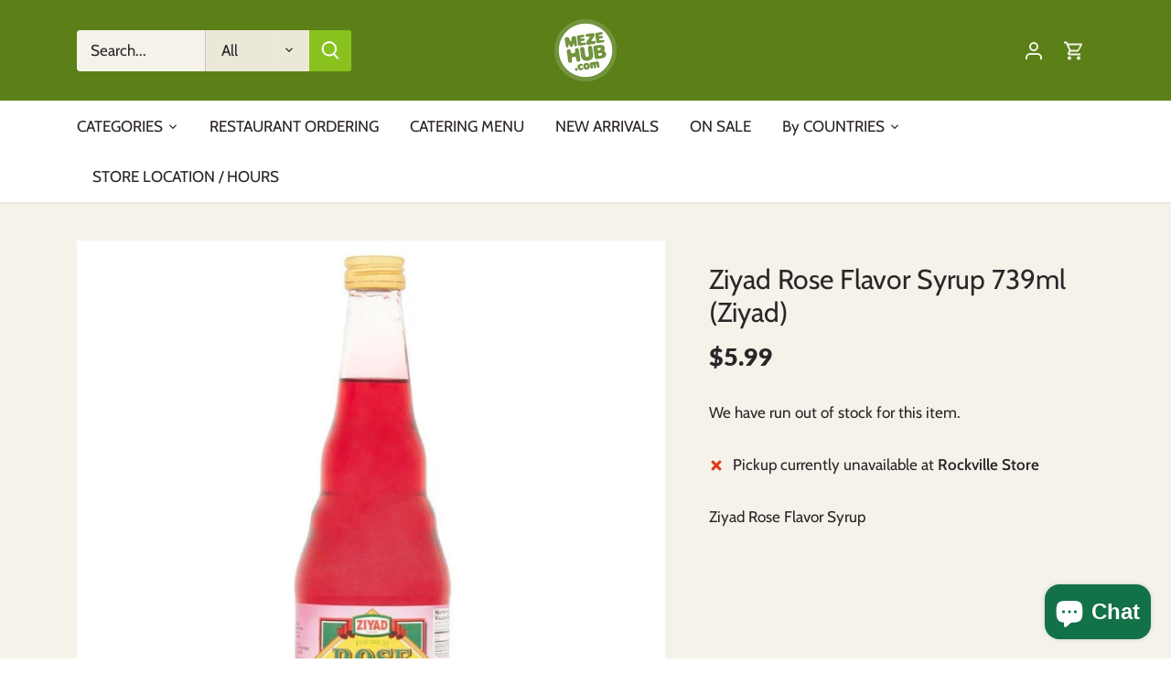

--- FILE ---
content_type: text/html; charset=utf-8
request_url: https://mezehub.com/products/ziyad-rose-flavor-syrup-12pcs-x-739ml-ziyad
body_size: 35674
content:
<!doctype html>
<html class="no-js" lang="en">
   <head>
    <meta name="viewport" content="width=device-width, initial-scale=1">
    
    <script type="text/javascript">
    (function(c,l,a,r,i,t,y){
        c[a]=c[a]||function(){(c[a].q=c[a].q||[]).push(arguments)};
        t=l.createElement(r);t.async=1;t.src="https://www.clarity.ms/tag/"+i;
        y=l.getElementsByTagName(r)[0];y.parentNode.insertBefore(t,y);
    })(window, document, "clarity", "script", "pgvm1rynmy");
</script>
      <link rel="shortcut icon" type="image/x-icon" href="https://lh3.googleusercontent.com/pw/AJFCJaX0ADIx9LBffSj2dvxDaqes0xg-SqitDer8Ooz60FjaAyJp0wWAt7g90c0qgjksNEfNCjtFG63KkkhGEhfXH40UsANak484L-aIowIUCQTwEwSXNBv_vmTRrln1p4jGYbBnJr3ZegjkdSIzgvFum00g=w256-h200-s-no?authuser=0">
      
      <link rel="shortcut icon" href="//mezehub.com/cdn/shop/files/mezehub_logo_150_d7c79de7-c93d-4dc6-a5c3-04041e462b4d_small.png?v=1694725460" type="image/x-icon">
      
      <script>
         window.uetq = window.uetq || [];
         window.uetq.push('event', '', 
         {'ecomm_prodid': 'shopify_US_7143357743138_40906918363170',
         'ecomm_pagetype': 'product', });
      </script>

  
      <!-- ADS Role tag Google tag (gtag.js) -->
      <script async src="https://www.googletagmanager.com/gtag/js?id=G-HWVSNBYZGR"></script>
      <script>
         window.dataLayer = window.dataLayer || [];
         function gtag(){dataLayer.push(arguments);}
         gtag('js', new Date());
         
         gtag('config', 'G-HWVSNBYZGR');
      </script>



      <!-- Canopy 4.3.0 -->
      <meta name="theme-color" content="#89c21e">
      <!-- ----------Meta description -----------code start -------------- -->
      
      <title>Shop Ziyad Rose Flavor Syrup 739ml (Ziyad) online - MezeHub</title>
      <meta name="description" content="Shop Ziyad Rose Flavor Syrup 739ml (Ziyad) online at just $5.99 from MezeHub. It is an online international food and cuisines store in Schuylkill Rd, Rockville, we offer delicacies from diverse countries like Balkan, Bosnia, Serbia etc.">
      
      <!-- ----------Meta description -----------code end -------------- -->
      
      <!--  URL Redirexction--><!--  URL Redirexction-->
      <!-- Meta Tittle For Collection -->
      <meta name="google-site-verification" content="ZhHC0AeCkbUK167w1H3D7qyPjnICx9j_2AJfkQ5E2_M" />
      <meta property="og:site_name" content="MezeHub">
<meta property="og:url" content="https://mezehub.com/products/ziyad-rose-flavor-syrup-12pcs-x-739ml-ziyad">
<meta property="og:title" content="Ziyad Rose Flavor Syrup 739ml (Ziyad)">
<meta property="og:type" content="product">
<meta property="og:description" content="Ziyad Rose Flavor Syrup "><meta property="og:image" content="http://mezehub.com/cdn/shop/products/large-ziyad-rose-syrup-25-oz-12_1200x1200.jpg?v=1753551190">
  <meta property="og:image:secure_url" content="https://mezehub.com/cdn/shop/products/large-ziyad-rose-syrup-25-oz-12_1200x1200.jpg?v=1753551190">
  <meta property="og:image:width" content="1000">
  <meta property="og:image:height" content="1000"><meta property="og:price:amount" content="5.99">
  <meta property="og:price:currency" content="USD"><meta name="twitter:site" content="@mezehub"><meta name="twitter:card" content="summary_large_image">
<meta name="twitter:title" content="Ziyad Rose Flavor Syrup 739ml (Ziyad)">
<meta name="twitter:description" content="Ziyad Rose Flavor Syrup ">

<style>
         @font-face {
  font-family: Cabin;
  font-weight: 400;
  font-style: normal;
  font-display: fallback;
  src: url("//mezehub.com/cdn/fonts/cabin/cabin_n4.cefc6494a78f87584a6f312fea532919154f66fe.woff2") format("woff2"),
       url("//mezehub.com/cdn/fonts/cabin/cabin_n4.8c16611b00f59d27f4b27ce4328dfe514ce77517.woff") format("woff");
}

         @font-face {
  font-family: Cabin;
  font-weight: 700;
  font-style: normal;
  font-display: fallback;
  src: url("//mezehub.com/cdn/fonts/cabin/cabin_n7.255204a342bfdbc9ae2017bd4e6a90f8dbb2f561.woff2") format("woff2"),
       url("//mezehub.com/cdn/fonts/cabin/cabin_n7.e2afa22a0d0f4b64da3569c990897429d40ff5c0.woff") format("woff");
}

         @font-face {
  font-family: Cabin;
  font-weight: 500;
  font-style: normal;
  font-display: fallback;
  src: url("//mezehub.com/cdn/fonts/cabin/cabin_n5.0250ac238cfbbff14d3c16fcc89f227ca95d5c6f.woff2") format("woff2"),
       url("//mezehub.com/cdn/fonts/cabin/cabin_n5.46470cf25a90d766aece73a31a42bfd8ef7a470b.woff") format("woff");
}

         @font-face {
  font-family: Cabin;
  font-weight: 400;
  font-style: italic;
  font-display: fallback;
  src: url("//mezehub.com/cdn/fonts/cabin/cabin_i4.d89c1b32b09ecbc46c12781fcf7b2085f17c0be9.woff2") format("woff2"),
       url("//mezehub.com/cdn/fonts/cabin/cabin_i4.0a521b11d0b69adfc41e22a263eec7c02aecfe99.woff") format("woff");
}

         @font-face {
  font-family: Cabin;
  font-weight: 700;
  font-style: italic;
  font-display: fallback;
  src: url("//mezehub.com/cdn/fonts/cabin/cabin_i7.ef2404c08a493e7ccbc92d8c39adf683f40e1fb5.woff2") format("woff2"),
       url("//mezehub.com/cdn/fonts/cabin/cabin_i7.480421791818000fc8a5d4134822321b5d7964f8.woff") format("woff");
}

         @font-face {
  font-family: Lato;
  font-weight: 800;
  font-style: normal;
  font-display: fallback;
  src: url("//mezehub.com/cdn/fonts/lato/lato_n8.1117b90add05215dbc8fbc91c5f9d67872eb3fb3.woff2") format("woff2"),
       url("//mezehub.com/cdn/fonts/lato/lato_n8.6bcabf8485cf657fec14e0a6e1af25cf01733df7.woff") format("woff");
}

         @font-face {
  font-family: Cabin;
  font-weight: 400;
  font-style: normal;
  font-display: fallback;
  src: url("//mezehub.com/cdn/fonts/cabin/cabin_n4.cefc6494a78f87584a6f312fea532919154f66fe.woff2") format("woff2"),
       url("//mezehub.com/cdn/fonts/cabin/cabin_n4.8c16611b00f59d27f4b27ce4328dfe514ce77517.woff") format("woff");
}

         @font-face {
  font-family: Cabin;
  font-weight: 400;
  font-style: normal;
  font-display: fallback;
  src: url("//mezehub.com/cdn/fonts/cabin/cabin_n4.cefc6494a78f87584a6f312fea532919154f66fe.woff2") format("woff2"),
       url("//mezehub.com/cdn/fonts/cabin/cabin_n4.8c16611b00f59d27f4b27ce4328dfe514ce77517.woff") format("woff");
}

         @font-face {
  font-family: Cabin;
  font-weight: 600;
  font-style: normal;
  font-display: fallback;
  src: url("//mezehub.com/cdn/fonts/cabin/cabin_n6.c6b1e64927bbec1c65aab7077888fb033480c4f7.woff2") format("woff2"),
       url("//mezehub.com/cdn/fonts/cabin/cabin_n6.6c2e65d54c893ad9f1390da3b810b8e6cf976a4f.woff") format("woff");
}

      </style>
      <link href="//mezehub.com/cdn/shop/t/20/assets/styles.css?v=176337711967276709801759332524" rel="stylesheet" type="text/css" media="all" />
      <script>
         document.documentElement.className = document.documentElement.className.replace('no-js', 'js');
         window.theme = window.theme || {};
         
         theme.money_format_with_code_preference = "${{amount}}";
         
         theme.money_format = "${{amount}}";
         theme.customerIsLoggedIn = false;
         
         
           theme.shippingCalcMoneyFormat = "${{amount}}";
         
         
         theme.strings = {
           previous: "Previous",
           next: "Next",
           close: "Close",
           addressError: "Error looking up that address",
           addressNoResults: "No results for that address",
           addressQueryLimit: "You have exceeded the Google API usage limit. Consider upgrading to a \u003ca href=\"https:\/\/developers.google.com\/maps\/premium\/usage-limits\"\u003ePremium Plan\u003c\/a\u003e.",
           authError: "There was a problem authenticating your Google Maps API Key.",
           shippingCalcSubmitButton: "Calculate shipping",
           shippingCalcSubmitButtonDisabled: "Calculating...",
           infiniteScrollCollectionLoading: "Loading more items...",
           infiniteScrollCollectionFinishedMsg : "No more items",
           infiniteScrollBlogLoading: "Loading more articles...",
           infiniteScrollBlogFinishedMsg : "No more articles",
           blogsShowTags: "Show tags",
           priceNonExistent: "Unavailable",
           buttonDefault: "Add to cart",
           buttonNoStock: "Out of stock",
           buttonNoVariant: "Unavailable",
           unitPriceSeparator: " \/ ",
           onlyXLeft: "[[ quantity ]] in stock",
           productAddingToCart: "Adding",
           productAddedToCart: "Added",
           quickbuyAdded: "Added to cart",
           cartSummary: "View cart",
           cartContinue: "Continue shopping",
           colorBoxPrevious: "Previous",
           colorBoxNext: "Next",
           colorBoxClose: "Close",
           imageSlider: "Image slider",
           confirmEmptyCart: "Are you sure you want to empty your cart?",
           inYourCart: "In your cart",
           removeFromCart: "Remove from cart",
           clearAll: "Clear all",
           layout_live_search_see_all: "See all results",
           general_quick_search_pages: "Pages",
           general_quick_search_no_results: "Sorry, we couldn\u0026#39;t find any results",
           products_labels_sold_out: "Sold Out",
           products_labels_sale: "Sale",
           maximumQuantity: "You can only have [quantity] in your cart",
           fullDetails: "Full details",
           cartConfirmRemove: "Are you sure you want to remove this item?"
         };
         
         theme.routes = {
           root_url: '/',
           account_url: '/account',
           account_login_url: '/account/login',
           account_logout_url: '/account/logout',
           account_recover_url: '/account/recover',
           account_register_url: '/account/register',
           account_addresses_url: '/account/addresses',
           collections_url: '/collections',
           all_products_collection_url: '/collections/all',
           search_url: '/search',
           cart_url: '/cart',
           cart_add_url: '/cart/add',
           cart_change_url: '/cart/change',
           cart_clear_url: '/cart/clear'
         };
         
         theme.scripts = {
           masonry: "\/\/mezehub.com\/cdn\/shop\/t\/20\/assets\/masonry.v3.2.2.min.js?v=70136629540791627221671741580",
           jqueryInfiniteScroll: "\/\/mezehub.com\/cdn\/shop\/t\/20\/assets\/jquery.infinitescroll.2.1.0.min.js?v=162864979201917639991671741580",
           underscore: "\/\/cdnjs.cloudflare.com\/ajax\/libs\/underscore.js\/1.6.0\/underscore-min.js",
           shopifyCommon: "\/\/mezehub.com\/cdn\/shopifycloud\/storefront\/assets\/themes_support\/shopify_common-5f594365.js",
           jqueryCart: "\/\/mezehub.com\/cdn\/shop\/t\/20\/assets\/shipping-calculator.v1.0.min.js?v=28654087271810100421673023288"
         };
         
         theme.settings = {
           cartType: "drawer-dynamic",
           openCartDrawerOnMob: true,
           quickBuyType: "in-page",
           superscriptDecimals: false,
           currencyCodeEnabled: false
         }
      </script><script>window.performance && window.performance.mark && window.performance.mark('shopify.content_for_header.start');</script><meta name="google-site-verification" content="NXr0G2XPbakFskm7KY4HCSNEU2w1ZJfD7VxkA-v0WJk">
<meta id="shopify-digital-wallet" name="shopify-digital-wallet" content="/28031909922/digital_wallets/dialog">
<meta name="shopify-checkout-api-token" content="6a132fc40a3302e73cb4323a9636f8c8">
<link rel="alternate" type="application/json+oembed" href="https://mezehub.com/products/ziyad-rose-flavor-syrup-12pcs-x-739ml-ziyad.oembed">
<script async="async" src="/checkouts/internal/preloads.js?locale=en-US"></script>
<link rel="preconnect" href="https://shop.app" crossorigin="anonymous">
<script async="async" src="https://shop.app/checkouts/internal/preloads.js?locale=en-US&shop_id=28031909922" crossorigin="anonymous"></script>
<script id="apple-pay-shop-capabilities" type="application/json">{"shopId":28031909922,"countryCode":"US","currencyCode":"USD","merchantCapabilities":["supports3DS"],"merchantId":"gid:\/\/shopify\/Shop\/28031909922","merchantName":"MezeHub","requiredBillingContactFields":["postalAddress","email","phone"],"requiredShippingContactFields":["postalAddress","email","phone"],"shippingType":"shipping","supportedNetworks":["visa","masterCard","amex","discover","elo","jcb"],"total":{"type":"pending","label":"MezeHub","amount":"1.00"},"shopifyPaymentsEnabled":true,"supportsSubscriptions":true}</script>
<script id="shopify-features" type="application/json">{"accessToken":"6a132fc40a3302e73cb4323a9636f8c8","betas":["rich-media-storefront-analytics"],"domain":"mezehub.com","predictiveSearch":true,"shopId":28031909922,"locale":"en"}</script>
<script>var Shopify = Shopify || {};
Shopify.shop = "mezehub.myshopify.com";
Shopify.locale = "en";
Shopify.currency = {"active":"USD","rate":"1.0"};
Shopify.country = "US";
Shopify.theme = {"name":"Canopy","id":140082675997,"schema_name":"Canopy","schema_version":"4.3.0","theme_store_id":732,"role":"main"};
Shopify.theme.handle = "null";
Shopify.theme.style = {"id":null,"handle":null};
Shopify.cdnHost = "mezehub.com/cdn";
Shopify.routes = Shopify.routes || {};
Shopify.routes.root = "/";</script>
<script type="module">!function(o){(o.Shopify=o.Shopify||{}).modules=!0}(window);</script>
<script>!function(o){function n(){var o=[];function n(){o.push(Array.prototype.slice.apply(arguments))}return n.q=o,n}var t=o.Shopify=o.Shopify||{};t.loadFeatures=n(),t.autoloadFeatures=n()}(window);</script>
<script>
  window.ShopifyPay = window.ShopifyPay || {};
  window.ShopifyPay.apiHost = "shop.app\/pay";
  window.ShopifyPay.redirectState = null;
</script>
<script id="shop-js-analytics" type="application/json">{"pageType":"product"}</script>
<script defer="defer" async type="module" src="//mezehub.com/cdn/shopifycloud/shop-js/modules/v2/client.init-shop-cart-sync_BT-GjEfc.en.esm.js"></script>
<script defer="defer" async type="module" src="//mezehub.com/cdn/shopifycloud/shop-js/modules/v2/chunk.common_D58fp_Oc.esm.js"></script>
<script defer="defer" async type="module" src="//mezehub.com/cdn/shopifycloud/shop-js/modules/v2/chunk.modal_xMitdFEc.esm.js"></script>
<script type="module">
  await import("//mezehub.com/cdn/shopifycloud/shop-js/modules/v2/client.init-shop-cart-sync_BT-GjEfc.en.esm.js");
await import("//mezehub.com/cdn/shopifycloud/shop-js/modules/v2/chunk.common_D58fp_Oc.esm.js");
await import("//mezehub.com/cdn/shopifycloud/shop-js/modules/v2/chunk.modal_xMitdFEc.esm.js");

  window.Shopify.SignInWithShop?.initShopCartSync?.({"fedCMEnabled":true,"windoidEnabled":true});

</script>
<script>
  window.Shopify = window.Shopify || {};
  if (!window.Shopify.featureAssets) window.Shopify.featureAssets = {};
  window.Shopify.featureAssets['shop-js'] = {"shop-cart-sync":["modules/v2/client.shop-cart-sync_DZOKe7Ll.en.esm.js","modules/v2/chunk.common_D58fp_Oc.esm.js","modules/v2/chunk.modal_xMitdFEc.esm.js"],"init-fed-cm":["modules/v2/client.init-fed-cm_B6oLuCjv.en.esm.js","modules/v2/chunk.common_D58fp_Oc.esm.js","modules/v2/chunk.modal_xMitdFEc.esm.js"],"shop-cash-offers":["modules/v2/client.shop-cash-offers_D2sdYoxE.en.esm.js","modules/v2/chunk.common_D58fp_Oc.esm.js","modules/v2/chunk.modal_xMitdFEc.esm.js"],"shop-login-button":["modules/v2/client.shop-login-button_QeVjl5Y3.en.esm.js","modules/v2/chunk.common_D58fp_Oc.esm.js","modules/v2/chunk.modal_xMitdFEc.esm.js"],"pay-button":["modules/v2/client.pay-button_DXTOsIq6.en.esm.js","modules/v2/chunk.common_D58fp_Oc.esm.js","modules/v2/chunk.modal_xMitdFEc.esm.js"],"shop-button":["modules/v2/client.shop-button_DQZHx9pm.en.esm.js","modules/v2/chunk.common_D58fp_Oc.esm.js","modules/v2/chunk.modal_xMitdFEc.esm.js"],"avatar":["modules/v2/client.avatar_BTnouDA3.en.esm.js"],"init-windoid":["modules/v2/client.init-windoid_CR1B-cfM.en.esm.js","modules/v2/chunk.common_D58fp_Oc.esm.js","modules/v2/chunk.modal_xMitdFEc.esm.js"],"init-shop-for-new-customer-accounts":["modules/v2/client.init-shop-for-new-customer-accounts_C_vY_xzh.en.esm.js","modules/v2/client.shop-login-button_QeVjl5Y3.en.esm.js","modules/v2/chunk.common_D58fp_Oc.esm.js","modules/v2/chunk.modal_xMitdFEc.esm.js"],"init-shop-email-lookup-coordinator":["modules/v2/client.init-shop-email-lookup-coordinator_BI7n9ZSv.en.esm.js","modules/v2/chunk.common_D58fp_Oc.esm.js","modules/v2/chunk.modal_xMitdFEc.esm.js"],"init-shop-cart-sync":["modules/v2/client.init-shop-cart-sync_BT-GjEfc.en.esm.js","modules/v2/chunk.common_D58fp_Oc.esm.js","modules/v2/chunk.modal_xMitdFEc.esm.js"],"shop-toast-manager":["modules/v2/client.shop-toast-manager_DiYdP3xc.en.esm.js","modules/v2/chunk.common_D58fp_Oc.esm.js","modules/v2/chunk.modal_xMitdFEc.esm.js"],"init-customer-accounts":["modules/v2/client.init-customer-accounts_D9ZNqS-Q.en.esm.js","modules/v2/client.shop-login-button_QeVjl5Y3.en.esm.js","modules/v2/chunk.common_D58fp_Oc.esm.js","modules/v2/chunk.modal_xMitdFEc.esm.js"],"init-customer-accounts-sign-up":["modules/v2/client.init-customer-accounts-sign-up_iGw4briv.en.esm.js","modules/v2/client.shop-login-button_QeVjl5Y3.en.esm.js","modules/v2/chunk.common_D58fp_Oc.esm.js","modules/v2/chunk.modal_xMitdFEc.esm.js"],"shop-follow-button":["modules/v2/client.shop-follow-button_CqMgW2wH.en.esm.js","modules/v2/chunk.common_D58fp_Oc.esm.js","modules/v2/chunk.modal_xMitdFEc.esm.js"],"checkout-modal":["modules/v2/client.checkout-modal_xHeaAweL.en.esm.js","modules/v2/chunk.common_D58fp_Oc.esm.js","modules/v2/chunk.modal_xMitdFEc.esm.js"],"shop-login":["modules/v2/client.shop-login_D91U-Q7h.en.esm.js","modules/v2/chunk.common_D58fp_Oc.esm.js","modules/v2/chunk.modal_xMitdFEc.esm.js"],"lead-capture":["modules/v2/client.lead-capture_BJmE1dJe.en.esm.js","modules/v2/chunk.common_D58fp_Oc.esm.js","modules/v2/chunk.modal_xMitdFEc.esm.js"],"payment-terms":["modules/v2/client.payment-terms_Ci9AEqFq.en.esm.js","modules/v2/chunk.common_D58fp_Oc.esm.js","modules/v2/chunk.modal_xMitdFEc.esm.js"]};
</script>
<script>(function() {
  var isLoaded = false;
  function asyncLoad() {
    if (isLoaded) return;
    isLoaded = true;
    var urls = ["\/\/shopify.privy.com\/widget.js?shop=mezehub.myshopify.com","https:\/\/cdn.grw.reputon.com\/assets\/widget.js?shop=mezehub.myshopify.com","https:\/\/woolyfeed-tags.nyc3.cdn.digitaloceanspaces.com\/mezehub.myshopify.com\/2882447339.js?shop=mezehub.myshopify.com"];
    for (var i = 0; i < urls.length; i++) {
      var s = document.createElement('script');
      s.type = 'text/javascript';
      s.async = true;
      s.src = urls[i];
      var x = document.getElementsByTagName('script')[0];
      x.parentNode.insertBefore(s, x);
    }
  };
  if(window.attachEvent) {
    window.attachEvent('onload', asyncLoad);
  } else {
    window.addEventListener('load', asyncLoad, false);
  }
})();</script>
<script id="__st">var __st={"a":28031909922,"offset":-18000,"reqid":"61bc0b94-140e-453e-b0a9-311051d476e5-1769264036","pageurl":"mezehub.com\/products\/ziyad-rose-flavor-syrup-12pcs-x-739ml-ziyad","u":"c485f54ada87","p":"product","rtyp":"product","rid":7143357743138};</script>
<script>window.ShopifyPaypalV4VisibilityTracking = true;</script>
<script id="captcha-bootstrap">!function(){'use strict';const t='contact',e='account',n='new_comment',o=[[t,t],['blogs',n],['comments',n],[t,'customer']],c=[[e,'customer_login'],[e,'guest_login'],[e,'recover_customer_password'],[e,'create_customer']],r=t=>t.map((([t,e])=>`form[action*='/${t}']:not([data-nocaptcha='true']) input[name='form_type'][value='${e}']`)).join(','),a=t=>()=>t?[...document.querySelectorAll(t)].map((t=>t.form)):[];function s(){const t=[...o],e=r(t);return a(e)}const i='password',u='form_key',d=['recaptcha-v3-token','g-recaptcha-response','h-captcha-response',i],f=()=>{try{return window.sessionStorage}catch{return}},m='__shopify_v',_=t=>t.elements[u];function p(t,e,n=!1){try{const o=window.sessionStorage,c=JSON.parse(o.getItem(e)),{data:r}=function(t){const{data:e,action:n}=t;return t[m]||n?{data:e,action:n}:{data:t,action:n}}(c);for(const[e,n]of Object.entries(r))t.elements[e]&&(t.elements[e].value=n);n&&o.removeItem(e)}catch(o){console.error('form repopulation failed',{error:o})}}const l='form_type',E='cptcha';function T(t){t.dataset[E]=!0}const w=window,h=w.document,L='Shopify',v='ce_forms',y='captcha';let A=!1;((t,e)=>{const n=(g='f06e6c50-85a8-45c8-87d0-21a2b65856fe',I='https://cdn.shopify.com/shopifycloud/storefront-forms-hcaptcha/ce_storefront_forms_captcha_hcaptcha.v1.5.2.iife.js',D={infoText:'Protected by hCaptcha',privacyText:'Privacy',termsText:'Terms'},(t,e,n)=>{const o=w[L][v],c=o.bindForm;if(c)return c(t,g,e,D).then(n);var r;o.q.push([[t,g,e,D],n]),r=I,A||(h.body.append(Object.assign(h.createElement('script'),{id:'captcha-provider',async:!0,src:r})),A=!0)});var g,I,D;w[L]=w[L]||{},w[L][v]=w[L][v]||{},w[L][v].q=[],w[L][y]=w[L][y]||{},w[L][y].protect=function(t,e){n(t,void 0,e),T(t)},Object.freeze(w[L][y]),function(t,e,n,w,h,L){const[v,y,A,g]=function(t,e,n){const i=e?o:[],u=t?c:[],d=[...i,...u],f=r(d),m=r(i),_=r(d.filter((([t,e])=>n.includes(e))));return[a(f),a(m),a(_),s()]}(w,h,L),I=t=>{const e=t.target;return e instanceof HTMLFormElement?e:e&&e.form},D=t=>v().includes(t);t.addEventListener('submit',(t=>{const e=I(t);if(!e)return;const n=D(e)&&!e.dataset.hcaptchaBound&&!e.dataset.recaptchaBound,o=_(e),c=g().includes(e)&&(!o||!o.value);(n||c)&&t.preventDefault(),c&&!n&&(function(t){try{if(!f())return;!function(t){const e=f();if(!e)return;const n=_(t);if(!n)return;const o=n.value;o&&e.removeItem(o)}(t);const e=Array.from(Array(32),(()=>Math.random().toString(36)[2])).join('');!function(t,e){_(t)||t.append(Object.assign(document.createElement('input'),{type:'hidden',name:u})),t.elements[u].value=e}(t,e),function(t,e){const n=f();if(!n)return;const o=[...t.querySelectorAll(`input[type='${i}']`)].map((({name:t})=>t)),c=[...d,...o],r={};for(const[a,s]of new FormData(t).entries())c.includes(a)||(r[a]=s);n.setItem(e,JSON.stringify({[m]:1,action:t.action,data:r}))}(t,e)}catch(e){console.error('failed to persist form',e)}}(e),e.submit())}));const S=(t,e)=>{t&&!t.dataset[E]&&(n(t,e.some((e=>e===t))),T(t))};for(const o of['focusin','change'])t.addEventListener(o,(t=>{const e=I(t);D(e)&&S(e,y())}));const B=e.get('form_key'),M=e.get(l),P=B&&M;t.addEventListener('DOMContentLoaded',(()=>{const t=y();if(P)for(const e of t)e.elements[l].value===M&&p(e,B);[...new Set([...A(),...v().filter((t=>'true'===t.dataset.shopifyCaptcha))])].forEach((e=>S(e,t)))}))}(h,new URLSearchParams(w.location.search),n,t,e,['guest_login'])})(!0,!0)}();</script>
<script integrity="sha256-4kQ18oKyAcykRKYeNunJcIwy7WH5gtpwJnB7kiuLZ1E=" data-source-attribution="shopify.loadfeatures" defer="defer" src="//mezehub.com/cdn/shopifycloud/storefront/assets/storefront/load_feature-a0a9edcb.js" crossorigin="anonymous"></script>
<script crossorigin="anonymous" defer="defer" src="//mezehub.com/cdn/shopifycloud/storefront/assets/shopify_pay/storefront-65b4c6d7.js?v=20250812"></script>
<script data-source-attribution="shopify.dynamic_checkout.dynamic.init">var Shopify=Shopify||{};Shopify.PaymentButton=Shopify.PaymentButton||{isStorefrontPortableWallets:!0,init:function(){window.Shopify.PaymentButton.init=function(){};var t=document.createElement("script");t.src="https://mezehub.com/cdn/shopifycloud/portable-wallets/latest/portable-wallets.en.js",t.type="module",document.head.appendChild(t)}};
</script>
<script data-source-attribution="shopify.dynamic_checkout.buyer_consent">
  function portableWalletsHideBuyerConsent(e){var t=document.getElementById("shopify-buyer-consent"),n=document.getElementById("shopify-subscription-policy-button");t&&n&&(t.classList.add("hidden"),t.setAttribute("aria-hidden","true"),n.removeEventListener("click",e))}function portableWalletsShowBuyerConsent(e){var t=document.getElementById("shopify-buyer-consent"),n=document.getElementById("shopify-subscription-policy-button");t&&n&&(t.classList.remove("hidden"),t.removeAttribute("aria-hidden"),n.addEventListener("click",e))}window.Shopify?.PaymentButton&&(window.Shopify.PaymentButton.hideBuyerConsent=portableWalletsHideBuyerConsent,window.Shopify.PaymentButton.showBuyerConsent=portableWalletsShowBuyerConsent);
</script>
<script data-source-attribution="shopify.dynamic_checkout.cart.bootstrap">document.addEventListener("DOMContentLoaded",(function(){function t(){return document.querySelector("shopify-accelerated-checkout-cart, shopify-accelerated-checkout")}if(t())Shopify.PaymentButton.init();else{new MutationObserver((function(e,n){t()&&(Shopify.PaymentButton.init(),n.disconnect())})).observe(document.body,{childList:!0,subtree:!0})}}));
</script>
<link id="shopify-accelerated-checkout-styles" rel="stylesheet" media="screen" href="https://mezehub.com/cdn/shopifycloud/portable-wallets/latest/accelerated-checkout-backwards-compat.css" crossorigin="anonymous">
<style id="shopify-accelerated-checkout-cart">
        #shopify-buyer-consent {
  margin-top: 1em;
  display: inline-block;
  width: 100%;
}

#shopify-buyer-consent.hidden {
  display: none;
}

#shopify-subscription-policy-button {
  background: none;
  border: none;
  padding: 0;
  text-decoration: underline;
  font-size: inherit;
  cursor: pointer;
}

#shopify-subscription-policy-button::before {
  box-shadow: none;
}

      </style>

<script>window.performance && window.performance.mark && window.performance.mark('shopify.content_for_header.end');</script>
      <!--DOOFINDER-SHOPIFY-->  <!--/DOOFINDER-SHOPIFY-->
      <!------------------- Adding Meta keyword  --------code start--------  -->
      
<!------------------- Adding Meta keyword  --------code end--------  -->

  <link rel="canonical" href="/products/ziyad-rose-flavor-syrup-12pcs-x-739ml-ziyad">


<!-- Google ADS Role tag (gtag.js) -->
<script async src="https://www.googletagmanager.com/gtag/js?id=G-M9FC6LG6YY"></script>
<script>
window.dataLayer = window.dataLayer || [];
function gtag(){dataLayer.push(arguments);}
gtag('js', new Date());

gtag('config', 'G-M9FC6LG6YY');
</script>

<meta name="google-site-verification" content="RwyFi-w8RyEA0Ukvjh_Na4cUn7yjXVv4TfHZHOebQf0" />



   <script src="https://cdn.shopify.com/extensions/e8878072-2f6b-4e89-8082-94b04320908d/inbox-1254/assets/inbox-chat-loader.js" type="text/javascript" defer="defer"></script>
<script src="https://cdn.shopify.com/extensions/019aaa54-6629-7eb1-b13a-d1f2668e9d67/now-in-stock-3-31/assets/iStock-notify-2.0.js" type="text/javascript" defer="defer"></script>
<link href="https://cdn.shopify.com/extensions/019aaa54-6629-7eb1-b13a-d1f2668e9d67/now-in-stock-3-31/assets/iStock-notify-2.0.css" rel="stylesheet" type="text/css" media="all">
<link href="https://monorail-edge.shopifysvc.com" rel="dns-prefetch">
<script>(function(){if ("sendBeacon" in navigator && "performance" in window) {try {var session_token_from_headers = performance.getEntriesByType('navigation')[0].serverTiming.find(x => x.name == '_s').description;} catch {var session_token_from_headers = undefined;}var session_cookie_matches = document.cookie.match(/_shopify_s=([^;]*)/);var session_token_from_cookie = session_cookie_matches && session_cookie_matches.length === 2 ? session_cookie_matches[1] : "";var session_token = session_token_from_headers || session_token_from_cookie || "";function handle_abandonment_event(e) {var entries = performance.getEntries().filter(function(entry) {return /monorail-edge.shopifysvc.com/.test(entry.name);});if (!window.abandonment_tracked && entries.length === 0) {window.abandonment_tracked = true;var currentMs = Date.now();var navigation_start = performance.timing.navigationStart;var payload = {shop_id: 28031909922,url: window.location.href,navigation_start,duration: currentMs - navigation_start,session_token,page_type: "product"};window.navigator.sendBeacon("https://monorail-edge.shopifysvc.com/v1/produce", JSON.stringify({schema_id: "online_store_buyer_site_abandonment/1.1",payload: payload,metadata: {event_created_at_ms: currentMs,event_sent_at_ms: currentMs}}));}}window.addEventListener('pagehide', handle_abandonment_event);}}());</script>
<script id="web-pixels-manager-setup">(function e(e,d,r,n,o){if(void 0===o&&(o={}),!Boolean(null===(a=null===(i=window.Shopify)||void 0===i?void 0:i.analytics)||void 0===a?void 0:a.replayQueue)){var i,a;window.Shopify=window.Shopify||{};var t=window.Shopify;t.analytics=t.analytics||{};var s=t.analytics;s.replayQueue=[],s.publish=function(e,d,r){return s.replayQueue.push([e,d,r]),!0};try{self.performance.mark("wpm:start")}catch(e){}var l=function(){var e={modern:/Edge?\/(1{2}[4-9]|1[2-9]\d|[2-9]\d{2}|\d{4,})\.\d+(\.\d+|)|Firefox\/(1{2}[4-9]|1[2-9]\d|[2-9]\d{2}|\d{4,})\.\d+(\.\d+|)|Chrom(ium|e)\/(9{2}|\d{3,})\.\d+(\.\d+|)|(Maci|X1{2}).+ Version\/(15\.\d+|(1[6-9]|[2-9]\d|\d{3,})\.\d+)([,.]\d+|)( \(\w+\)|)( Mobile\/\w+|) Safari\/|Chrome.+OPR\/(9{2}|\d{3,})\.\d+\.\d+|(CPU[ +]OS|iPhone[ +]OS|CPU[ +]iPhone|CPU IPhone OS|CPU iPad OS)[ +]+(15[._]\d+|(1[6-9]|[2-9]\d|\d{3,})[._]\d+)([._]\d+|)|Android:?[ /-](13[3-9]|1[4-9]\d|[2-9]\d{2}|\d{4,})(\.\d+|)(\.\d+|)|Android.+Firefox\/(13[5-9]|1[4-9]\d|[2-9]\d{2}|\d{4,})\.\d+(\.\d+|)|Android.+Chrom(ium|e)\/(13[3-9]|1[4-9]\d|[2-9]\d{2}|\d{4,})\.\d+(\.\d+|)|SamsungBrowser\/([2-9]\d|\d{3,})\.\d+/,legacy:/Edge?\/(1[6-9]|[2-9]\d|\d{3,})\.\d+(\.\d+|)|Firefox\/(5[4-9]|[6-9]\d|\d{3,})\.\d+(\.\d+|)|Chrom(ium|e)\/(5[1-9]|[6-9]\d|\d{3,})\.\d+(\.\d+|)([\d.]+$|.*Safari\/(?![\d.]+ Edge\/[\d.]+$))|(Maci|X1{2}).+ Version\/(10\.\d+|(1[1-9]|[2-9]\d|\d{3,})\.\d+)([,.]\d+|)( \(\w+\)|)( Mobile\/\w+|) Safari\/|Chrome.+OPR\/(3[89]|[4-9]\d|\d{3,})\.\d+\.\d+|(CPU[ +]OS|iPhone[ +]OS|CPU[ +]iPhone|CPU IPhone OS|CPU iPad OS)[ +]+(10[._]\d+|(1[1-9]|[2-9]\d|\d{3,})[._]\d+)([._]\d+|)|Android:?[ /-](13[3-9]|1[4-9]\d|[2-9]\d{2}|\d{4,})(\.\d+|)(\.\d+|)|Mobile Safari.+OPR\/([89]\d|\d{3,})\.\d+\.\d+|Android.+Firefox\/(13[5-9]|1[4-9]\d|[2-9]\d{2}|\d{4,})\.\d+(\.\d+|)|Android.+Chrom(ium|e)\/(13[3-9]|1[4-9]\d|[2-9]\d{2}|\d{4,})\.\d+(\.\d+|)|Android.+(UC? ?Browser|UCWEB|U3)[ /]?(15\.([5-9]|\d{2,})|(1[6-9]|[2-9]\d|\d{3,})\.\d+)\.\d+|SamsungBrowser\/(5\.\d+|([6-9]|\d{2,})\.\d+)|Android.+MQ{2}Browser\/(14(\.(9|\d{2,})|)|(1[5-9]|[2-9]\d|\d{3,})(\.\d+|))(\.\d+|)|K[Aa][Ii]OS\/(3\.\d+|([4-9]|\d{2,})\.\d+)(\.\d+|)/},d=e.modern,r=e.legacy,n=navigator.userAgent;return n.match(d)?"modern":n.match(r)?"legacy":"unknown"}(),u="modern"===l?"modern":"legacy",c=(null!=n?n:{modern:"",legacy:""})[u],f=function(e){return[e.baseUrl,"/wpm","/b",e.hashVersion,"modern"===e.buildTarget?"m":"l",".js"].join("")}({baseUrl:d,hashVersion:r,buildTarget:u}),m=function(e){var d=e.version,r=e.bundleTarget,n=e.surface,o=e.pageUrl,i=e.monorailEndpoint;return{emit:function(e){var a=e.status,t=e.errorMsg,s=(new Date).getTime(),l=JSON.stringify({metadata:{event_sent_at_ms:s},events:[{schema_id:"web_pixels_manager_load/3.1",payload:{version:d,bundle_target:r,page_url:o,status:a,surface:n,error_msg:t},metadata:{event_created_at_ms:s}}]});if(!i)return console&&console.warn&&console.warn("[Web Pixels Manager] No Monorail endpoint provided, skipping logging."),!1;try{return self.navigator.sendBeacon.bind(self.navigator)(i,l)}catch(e){}var u=new XMLHttpRequest;try{return u.open("POST",i,!0),u.setRequestHeader("Content-Type","text/plain"),u.send(l),!0}catch(e){return console&&console.warn&&console.warn("[Web Pixels Manager] Got an unhandled error while logging to Monorail."),!1}}}}({version:r,bundleTarget:l,surface:e.surface,pageUrl:self.location.href,monorailEndpoint:e.monorailEndpoint});try{o.browserTarget=l,function(e){var d=e.src,r=e.async,n=void 0===r||r,o=e.onload,i=e.onerror,a=e.sri,t=e.scriptDataAttributes,s=void 0===t?{}:t,l=document.createElement("script"),u=document.querySelector("head"),c=document.querySelector("body");if(l.async=n,l.src=d,a&&(l.integrity=a,l.crossOrigin="anonymous"),s)for(var f in s)if(Object.prototype.hasOwnProperty.call(s,f))try{l.dataset[f]=s[f]}catch(e){}if(o&&l.addEventListener("load",o),i&&l.addEventListener("error",i),u)u.appendChild(l);else{if(!c)throw new Error("Did not find a head or body element to append the script");c.appendChild(l)}}({src:f,async:!0,onload:function(){if(!function(){var e,d;return Boolean(null===(d=null===(e=window.Shopify)||void 0===e?void 0:e.analytics)||void 0===d?void 0:d.initialized)}()){var d=window.webPixelsManager.init(e)||void 0;if(d){var r=window.Shopify.analytics;r.replayQueue.forEach((function(e){var r=e[0],n=e[1],o=e[2];d.publishCustomEvent(r,n,o)})),r.replayQueue=[],r.publish=d.publishCustomEvent,r.visitor=d.visitor,r.initialized=!0}}},onerror:function(){return m.emit({status:"failed",errorMsg:"".concat(f," has failed to load")})},sri:function(e){var d=/^sha384-[A-Za-z0-9+/=]+$/;return"string"==typeof e&&d.test(e)}(c)?c:"",scriptDataAttributes:o}),m.emit({status:"loading"})}catch(e){m.emit({status:"failed",errorMsg:(null==e?void 0:e.message)||"Unknown error"})}}})({shopId: 28031909922,storefrontBaseUrl: "https://mezehub.com",extensionsBaseUrl: "https://extensions.shopifycdn.com/cdn/shopifycloud/web-pixels-manager",monorailEndpoint: "https://monorail-edge.shopifysvc.com/unstable/produce_batch",surface: "storefront-renderer",enabledBetaFlags: ["2dca8a86"],webPixelsConfigList: [{"id":"720994589","configuration":"{\"config\":\"{\\\"pixel_id\\\":\\\"G-Y73QT4R36B\\\",\\\"gtag_events\\\":[{\\\"type\\\":\\\"begin_checkout\\\",\\\"action_label\\\":[\\\"G-Y73QT4R36B\\\",\\\"AW-322690202\\\/7DZyCN3W0OMCEJq575kB\\\"]},{\\\"type\\\":\\\"search\\\",\\\"action_label\\\":[\\\"G-Y73QT4R36B\\\",\\\"AW-322690202\\\/7shBCODW0OMCEJq575kB\\\"]},{\\\"type\\\":\\\"view_item\\\",\\\"action_label\\\":[\\\"G-Y73QT4R36B\\\",\\\"AW-322690202\\\/GNc6CNfW0OMCEJq575kB\\\",\\\"MC-NX13K8MYHR\\\"]},{\\\"type\\\":\\\"purchase\\\",\\\"action_label\\\":[\\\"G-Y73QT4R36B\\\",\\\"AW-322690202\\\/YKXiCNTW0OMCEJq575kB\\\",\\\"MC-NX13K8MYHR\\\"]},{\\\"type\\\":\\\"page_view\\\",\\\"action_label\\\":[\\\"G-Y73QT4R36B\\\",\\\"AW-322690202\\\/Uwu6CNHW0OMCEJq575kB\\\",\\\"MC-NX13K8MYHR\\\"]},{\\\"type\\\":\\\"add_payment_info\\\",\\\"action_label\\\":[\\\"G-Y73QT4R36B\\\",\\\"AW-322690202\\\/35ThCOPW0OMCEJq575kB\\\"]},{\\\"type\\\":\\\"add_to_cart\\\",\\\"action_label\\\":[\\\"G-Y73QT4R36B\\\",\\\"AW-322690202\\\/ojc6CNrW0OMCEJq575kB\\\"]}],\\\"enable_monitoring_mode\\\":false}\"}","eventPayloadVersion":"v1","runtimeContext":"OPEN","scriptVersion":"b2a88bafab3e21179ed38636efcd8a93","type":"APP","apiClientId":1780363,"privacyPurposes":[],"dataSharingAdjustments":{"protectedCustomerApprovalScopes":["read_customer_address","read_customer_email","read_customer_name","read_customer_personal_data","read_customer_phone"]}},{"id":"317882653","configuration":"{\"pixel_id\":\"766851710795377\",\"pixel_type\":\"facebook_pixel\",\"metaapp_system_user_token\":\"-\"}","eventPayloadVersion":"v1","runtimeContext":"OPEN","scriptVersion":"ca16bc87fe92b6042fbaa3acc2fbdaa6","type":"APP","apiClientId":2329312,"privacyPurposes":["ANALYTICS","MARKETING","SALE_OF_DATA"],"dataSharingAdjustments":{"protectedCustomerApprovalScopes":["read_customer_address","read_customer_email","read_customer_name","read_customer_personal_data","read_customer_phone"]}},{"id":"226492701","configuration":"{\"tagID\":\"2612706124774\"}","eventPayloadVersion":"v1","runtimeContext":"STRICT","scriptVersion":"18031546ee651571ed29edbe71a3550b","type":"APP","apiClientId":3009811,"privacyPurposes":["ANALYTICS","MARKETING","SALE_OF_DATA"],"dataSharingAdjustments":{"protectedCustomerApprovalScopes":["read_customer_address","read_customer_email","read_customer_name","read_customer_personal_data","read_customer_phone"]}},{"id":"137429277","eventPayloadVersion":"v1","runtimeContext":"LAX","scriptVersion":"1","type":"CUSTOM","privacyPurposes":["MARKETING"],"name":"Meta pixel (migrated)"},{"id":"shopify-app-pixel","configuration":"{}","eventPayloadVersion":"v1","runtimeContext":"STRICT","scriptVersion":"0450","apiClientId":"shopify-pixel","type":"APP","privacyPurposes":["ANALYTICS","MARKETING"]},{"id":"shopify-custom-pixel","eventPayloadVersion":"v1","runtimeContext":"LAX","scriptVersion":"0450","apiClientId":"shopify-pixel","type":"CUSTOM","privacyPurposes":["ANALYTICS","MARKETING"]}],isMerchantRequest: false,initData: {"shop":{"name":"MezeHub","paymentSettings":{"currencyCode":"USD"},"myshopifyDomain":"mezehub.myshopify.com","countryCode":"US","storefrontUrl":"https:\/\/mezehub.com"},"customer":null,"cart":null,"checkout":null,"productVariants":[{"price":{"amount":5.99,"currencyCode":"USD"},"product":{"title":"Ziyad Rose Flavor Syrup 739ml (Ziyad)","vendor":"ZIYAD","id":"7143357743138","untranslatedTitle":"Ziyad Rose Flavor Syrup 739ml (Ziyad)","url":"\/products\/ziyad-rose-flavor-syrup-12pcs-x-739ml-ziyad","type":"Cooking \u0026 Baking \u0026 Seasoning"},"id":"40906918363170","image":{"src":"\/\/mezehub.com\/cdn\/shop\/products\/large-ziyad-rose-syrup-25-oz-12.jpg?v=1753551190"},"sku":"A0094","title":"Default Title","untranslatedTitle":"Default Title"}],"purchasingCompany":null},},"https://mezehub.com/cdn","fcfee988w5aeb613cpc8e4bc33m6693e112",{"modern":"","legacy":""},{"shopId":"28031909922","storefrontBaseUrl":"https:\/\/mezehub.com","extensionBaseUrl":"https:\/\/extensions.shopifycdn.com\/cdn\/shopifycloud\/web-pixels-manager","surface":"storefront-renderer","enabledBetaFlags":"[\"2dca8a86\"]","isMerchantRequest":"false","hashVersion":"fcfee988w5aeb613cpc8e4bc33m6693e112","publish":"custom","events":"[[\"page_viewed\",{}],[\"product_viewed\",{\"productVariant\":{\"price\":{\"amount\":5.99,\"currencyCode\":\"USD\"},\"product\":{\"title\":\"Ziyad Rose Flavor Syrup 739ml (Ziyad)\",\"vendor\":\"ZIYAD\",\"id\":\"7143357743138\",\"untranslatedTitle\":\"Ziyad Rose Flavor Syrup 739ml (Ziyad)\",\"url\":\"\/products\/ziyad-rose-flavor-syrup-12pcs-x-739ml-ziyad\",\"type\":\"Cooking \u0026 Baking \u0026 Seasoning\"},\"id\":\"40906918363170\",\"image\":{\"src\":\"\/\/mezehub.com\/cdn\/shop\/products\/large-ziyad-rose-syrup-25-oz-12.jpg?v=1753551190\"},\"sku\":\"A0094\",\"title\":\"Default Title\",\"untranslatedTitle\":\"Default Title\"}}]]"});</script><script>
  window.ShopifyAnalytics = window.ShopifyAnalytics || {};
  window.ShopifyAnalytics.meta = window.ShopifyAnalytics.meta || {};
  window.ShopifyAnalytics.meta.currency = 'USD';
  var meta = {"product":{"id":7143357743138,"gid":"gid:\/\/shopify\/Product\/7143357743138","vendor":"ZIYAD","type":"Cooking \u0026 Baking \u0026 Seasoning","handle":"ziyad-rose-flavor-syrup-12pcs-x-739ml-ziyad","variants":[{"id":40906918363170,"price":599,"name":"Ziyad Rose Flavor Syrup 739ml (Ziyad)","public_title":null,"sku":"A0094"}],"remote":false},"page":{"pageType":"product","resourceType":"product","resourceId":7143357743138,"requestId":"61bc0b94-140e-453e-b0a9-311051d476e5-1769264036"}};
  for (var attr in meta) {
    window.ShopifyAnalytics.meta[attr] = meta[attr];
  }
</script>
<script class="analytics">
  (function () {
    var customDocumentWrite = function(content) {
      var jquery = null;

      if (window.jQuery) {
        jquery = window.jQuery;
      } else if (window.Checkout && window.Checkout.$) {
        jquery = window.Checkout.$;
      }

      if (jquery) {
        jquery('body').append(content);
      }
    };

    var hasLoggedConversion = function(token) {
      if (token) {
        return document.cookie.indexOf('loggedConversion=' + token) !== -1;
      }
      return false;
    }

    var setCookieIfConversion = function(token) {
      if (token) {
        var twoMonthsFromNow = new Date(Date.now());
        twoMonthsFromNow.setMonth(twoMonthsFromNow.getMonth() + 2);

        document.cookie = 'loggedConversion=' + token + '; expires=' + twoMonthsFromNow;
      }
    }

    var trekkie = window.ShopifyAnalytics.lib = window.trekkie = window.trekkie || [];
    if (trekkie.integrations) {
      return;
    }
    trekkie.methods = [
      'identify',
      'page',
      'ready',
      'track',
      'trackForm',
      'trackLink'
    ];
    trekkie.factory = function(method) {
      return function() {
        var args = Array.prototype.slice.call(arguments);
        args.unshift(method);
        trekkie.push(args);
        return trekkie;
      };
    };
    for (var i = 0; i < trekkie.methods.length; i++) {
      var key = trekkie.methods[i];
      trekkie[key] = trekkie.factory(key);
    }
    trekkie.load = function(config) {
      trekkie.config = config || {};
      trekkie.config.initialDocumentCookie = document.cookie;
      var first = document.getElementsByTagName('script')[0];
      var script = document.createElement('script');
      script.type = 'text/javascript';
      script.onerror = function(e) {
        var scriptFallback = document.createElement('script');
        scriptFallback.type = 'text/javascript';
        scriptFallback.onerror = function(error) {
                var Monorail = {
      produce: function produce(monorailDomain, schemaId, payload) {
        var currentMs = new Date().getTime();
        var event = {
          schema_id: schemaId,
          payload: payload,
          metadata: {
            event_created_at_ms: currentMs,
            event_sent_at_ms: currentMs
          }
        };
        return Monorail.sendRequest("https://" + monorailDomain + "/v1/produce", JSON.stringify(event));
      },
      sendRequest: function sendRequest(endpointUrl, payload) {
        // Try the sendBeacon API
        if (window && window.navigator && typeof window.navigator.sendBeacon === 'function' && typeof window.Blob === 'function' && !Monorail.isIos12()) {
          var blobData = new window.Blob([payload], {
            type: 'text/plain'
          });

          if (window.navigator.sendBeacon(endpointUrl, blobData)) {
            return true;
          } // sendBeacon was not successful

        } // XHR beacon

        var xhr = new XMLHttpRequest();

        try {
          xhr.open('POST', endpointUrl);
          xhr.setRequestHeader('Content-Type', 'text/plain');
          xhr.send(payload);
        } catch (e) {
          console.log(e);
        }

        return false;
      },
      isIos12: function isIos12() {
        return window.navigator.userAgent.lastIndexOf('iPhone; CPU iPhone OS 12_') !== -1 || window.navigator.userAgent.lastIndexOf('iPad; CPU OS 12_') !== -1;
      }
    };
    Monorail.produce('monorail-edge.shopifysvc.com',
      'trekkie_storefront_load_errors/1.1',
      {shop_id: 28031909922,
      theme_id: 140082675997,
      app_name: "storefront",
      context_url: window.location.href,
      source_url: "//mezehub.com/cdn/s/trekkie.storefront.8d95595f799fbf7e1d32231b9a28fd43b70c67d3.min.js"});

        };
        scriptFallback.async = true;
        scriptFallback.src = '//mezehub.com/cdn/s/trekkie.storefront.8d95595f799fbf7e1d32231b9a28fd43b70c67d3.min.js';
        first.parentNode.insertBefore(scriptFallback, first);
      };
      script.async = true;
      script.src = '//mezehub.com/cdn/s/trekkie.storefront.8d95595f799fbf7e1d32231b9a28fd43b70c67d3.min.js';
      first.parentNode.insertBefore(script, first);
    };
    trekkie.load(
      {"Trekkie":{"appName":"storefront","development":false,"defaultAttributes":{"shopId":28031909922,"isMerchantRequest":null,"themeId":140082675997,"themeCityHash":"7170522167685303460","contentLanguage":"en","currency":"USD","eventMetadataId":"92a3f539-e3d9-430c-abd4-9cd1b3b64a2f"},"isServerSideCookieWritingEnabled":true,"monorailRegion":"shop_domain","enabledBetaFlags":["65f19447"]},"Session Attribution":{},"S2S":{"facebookCapiEnabled":true,"source":"trekkie-storefront-renderer","apiClientId":580111}}
    );

    var loaded = false;
    trekkie.ready(function() {
      if (loaded) return;
      loaded = true;

      window.ShopifyAnalytics.lib = window.trekkie;

      var originalDocumentWrite = document.write;
      document.write = customDocumentWrite;
      try { window.ShopifyAnalytics.merchantGoogleAnalytics.call(this); } catch(error) {};
      document.write = originalDocumentWrite;

      window.ShopifyAnalytics.lib.page(null,{"pageType":"product","resourceType":"product","resourceId":7143357743138,"requestId":"61bc0b94-140e-453e-b0a9-311051d476e5-1769264036","shopifyEmitted":true});

      var match = window.location.pathname.match(/checkouts\/(.+)\/(thank_you|post_purchase)/)
      var token = match? match[1]: undefined;
      if (!hasLoggedConversion(token)) {
        setCookieIfConversion(token);
        window.ShopifyAnalytics.lib.track("Viewed Product",{"currency":"USD","variantId":40906918363170,"productId":7143357743138,"productGid":"gid:\/\/shopify\/Product\/7143357743138","name":"Ziyad Rose Flavor Syrup 739ml (Ziyad)","price":"5.99","sku":"A0094","brand":"ZIYAD","variant":null,"category":"Cooking \u0026 Baking \u0026 Seasoning","nonInteraction":true,"remote":false},undefined,undefined,{"shopifyEmitted":true});
      window.ShopifyAnalytics.lib.track("monorail:\/\/trekkie_storefront_viewed_product\/1.1",{"currency":"USD","variantId":40906918363170,"productId":7143357743138,"productGid":"gid:\/\/shopify\/Product\/7143357743138","name":"Ziyad Rose Flavor Syrup 739ml (Ziyad)","price":"5.99","sku":"A0094","brand":"ZIYAD","variant":null,"category":"Cooking \u0026 Baking \u0026 Seasoning","nonInteraction":true,"remote":false,"referer":"https:\/\/mezehub.com\/products\/ziyad-rose-flavor-syrup-12pcs-x-739ml-ziyad"});
      }
    });


        var eventsListenerScript = document.createElement('script');
        eventsListenerScript.async = true;
        eventsListenerScript.src = "//mezehub.com/cdn/shopifycloud/storefront/assets/shop_events_listener-3da45d37.js";
        document.getElementsByTagName('head')[0].appendChild(eventsListenerScript);

})();</script>
  <script>
  if (!window.ga || (window.ga && typeof window.ga !== 'function')) {
    window.ga = function ga() {
      (window.ga.q = window.ga.q || []).push(arguments);
      if (window.Shopify && window.Shopify.analytics && typeof window.Shopify.analytics.publish === 'function') {
        window.Shopify.analytics.publish("ga_stub_called", {}, {sendTo: "google_osp_migration"});
      }
      console.error("Shopify's Google Analytics stub called with:", Array.from(arguments), "\nSee https://help.shopify.com/manual/promoting-marketing/pixels/pixel-migration#google for more information.");
    };
    if (window.Shopify && window.Shopify.analytics && typeof window.Shopify.analytics.publish === 'function') {
      window.Shopify.analytics.publish("ga_stub_initialized", {}, {sendTo: "google_osp_migration"});
    }
  }
</script>
<script
  defer
  src="https://mezehub.com/cdn/shopifycloud/perf-kit/shopify-perf-kit-3.0.4.min.js"
  data-application="storefront-renderer"
  data-shop-id="28031909922"
  data-render-region="gcp-us-east1"
  data-page-type="product"
  data-theme-instance-id="140082675997"
  data-theme-name="Canopy"
  data-theme-version="4.3.0"
  data-monorail-region="shop_domain"
  data-resource-timing-sampling-rate="10"
  data-shs="true"
  data-shs-beacon="true"
  data-shs-export-with-fetch="true"
  data-shs-logs-sample-rate="1"
  data-shs-beacon-endpoint="https://mezehub.com/api/collect"
></script>
</head><body class="template-product  "
      data-cc-animate-timeout="80">
      

      <script>
         document.body.classList.add("cc-animate-enabled");
      </script>
      
      <a class="skip-link visually-hidden" href="#content">Skip to content</a>
      <div id="shopify-section-cart-drawer" class="shopify-section">
<div data-section-type="cart-drawer"><div id="cart-summary" class="cart-summary cart-summary--empty cart-summary--drawer-dynamic ">
    <div class="cart-summary__inner" aria-live="polite">
      <a class="cart-summary__close toggle-cart-summary" href="#">
        <svg fill="#000000" height="24" viewBox="0 0 24 24" width="24" xmlns="http://www.w3.org/2000/svg">
  <title>Left</title>
  <path d="M15.41 16.09l-4.58-4.59 4.58-4.59L14 5.5l-6 6 6 6z"/><path d="M0-.5h24v24H0z" fill="none"/>
</svg>
        <span class="beside-svg">Continue shopping</span>
      </a>

      <div class="cart-summary__header cart-summary__section">
        <h5 class="cart-summary__title">Your Order</h5>
        
      </div>

      
        <div class="cart-summary__empty">
          <div class="cart-summary__section">
            <p>You have no items in your cart</p>
          </div>
        </div>
      

      

      
    </div>
    <script type="application/json" id="LimitedCartJson">
      {
        "items": []
      }
    </script>
  </div><!-- /#cart-summary -->
</div>



</div>
      <div id="page-wrap">
         <div id="page-wrap-inner">
            <a id="page-overlay" href="#" aria-controls="mobile-nav" aria-label="Close navigation"></a>
            <div id="page-wrap-content">
               <div id="shopify-section-announcement-bar" class="shopify-section section-announcement-bar">
</div>
               <div id="shopify-section-header" class="shopify-section section-header"><style data-shopify>.logo img {
		width: 50px;
  }

  @media (min-width: 768px) {
		.logo img {
				width: 70px;
		}
  }.section-header {
			 position: -webkit-sticky;
			 position: sticky;
			 top: 0;
			 z-index: 99999;
		}</style>
  

  

  <div class="header-container" data-section-type="header" itemscope itemtype="http://schema.org/Organization" data-cc-animate data-is-sticky="true"><div class="page-header layout-center using-compact-mobile-logo">
      <div class="toolbar-container">
        <div class="container">
          <div id="toolbar" class="toolbar cf
        	toolbar--three-cols-xs
					toolbar--three-cols
			    toolbar--text-box-large">

            <div class="toolbar-left 
						toolbar-left--search-left">
              <div class="mobile-toolbar">
                <a class="toggle-mob-nav" href="#" aria-controls="mobile-nav" aria-label="Open navigation">
                  <span></span>
                  <span></span>
                  <span></span>
                </a>
              </div>
                <div class="toolbar-links">
                  
<div class="main-search
			
			
				main-search--text-box-large
			"

         data-live-search="true"
         data-live-search-price="true"
         data-live-search-vendor="false"
         data-live-search-meta="true"
         data-show-sold-out-label="true"
         data-show-sale-label="true">

      <div class="main-search__container main-search__container--has-type-filter">
        <form class="main-search__form" action="/search" method="get" autocomplete="off">
          <input type="hidden" name="type" value="product,article,page" />
          <input type="hidden" name="options[prefix]" value="last" />
          <input class="main-search__input" type="text" name="q" autocomplete="off" value="" placeholder="Search..." aria-label="Search Store" />
					
						<select class="main-search__product-types" id="main-search__product-types" name="filter.p.product_type"
										aria-label="Product type">
							<option value="">All</option>
							
								
							
								
									<option value="Appetizers">Appetizers</option>
								
							
								
									<option value="Beer">Beer</option>
								
							
								
									<option value="Beverages & Sodas & Syrups">Beverages & Sodas & Syrups</option>
								
							
								
									<option value="Biscuits & Wafers">Biscuits & Wafers</option>
								
							
								
									<option value="Biscuits & Wafers & Cereal">Biscuits & Wafers & Cereal</option>
								
							
								
									<option value="Cheese">Cheese</option>
								
							
								
									<option value="Cheese & Spreads">Cheese & Spreads</option>
								
							
								
									<option value="Chocolate & Cakes">Chocolate & Cakes</option>
								
							
								
									<option value="Coffee & Tea">Coffee & Tea</option>
								
							
								
									<option value="Cooking & Baking">Cooking & Baking</option>
								
							
								
									<option value="Cooking & Baking & Seasoning">Cooking & Baking & Seasoning</option>
								
							
								
									<option value="Cookware">Cookware</option>
								
							
								
									<option value="Cosmetics & Personal Care">Cosmetics & Personal Care</option>
								
							
								
									<option value="Fish">Fish</option>
								
							
								
									<option value="Gift Cards">Gift Cards</option>
								
							
								
									<option value="Jams & Marmalades & Honey & Preserve">Jams & Marmalades & Honey & Preserve</option>
								
							
								
									<option value="Jams, Marmalades, Preserves & Honey">Jams, Marmalades, Preserves & Honey</option>
								
							
								
									<option value="Jarred Vegetables & Condiments">Jarred Vegetables & Condiments</option>
								
							
								
									<option value="Meats & Salami & Pates">Meats & Salami & Pates</option>
								
							
								
									<option value="Meats, Salami & Pates">Meats, Salami & Pates</option>
								
							
								
									<option value="Mezehub Dishes">Mezehub Dishes</option>
								
							
								
									<option value="Oils & Vinegars">Oils & Vinegars</option>
								
							
								
									<option value="Pasta, Rice, Noodles & Grains">Pasta, Rice, Noodles & Grains</option>
								
							
								
									<option value="Phyllo">Phyllo</option>
								
							
								
									<option value="Pies & Phyllo & Bread">Pies & Phyllo & Bread</option>
								
							
								
									<option value="Prepared Meals">Prepared Meals</option>
								
							
								
									<option value="Seasoning">Seasoning</option>
								
							
								
									<option value="Snacks">Snacks</option>
								
							
								
									<option value="Soups">Soups</option>
								
							
								
									<option value="Spreads">Spreads</option>
								
							
								
									<option value="Wine">Wine</option>
								
							
						</select>
					
          <button type="submit" aria-label="Submit"><svg width="19px" height="21px" viewBox="0 0 19 21" version="1.1" xmlns="http://www.w3.org/2000/svg" xmlns:xlink="http://www.w3.org/1999/xlink">
  <g stroke="currentColor" stroke-width="0.5">
    <g transform="translate(0.000000, 0.472222)">
      <path d="M14.3977778,14.0103889 L19,19.0422222 L17.8135556,20.0555556 L13.224,15.0385 C11.8019062,16.0671405 10.0908414,16.619514 8.33572222,16.6165556 C3.73244444,16.6165556 0,12.8967778 0,8.30722222 C0,3.71766667 3.73244444,0 8.33572222,0 C12.939,0 16.6714444,3.71977778 16.6714444,8.30722222 C16.6739657,10.4296993 15.859848,12.4717967 14.3977778,14.0103889 Z M8.33572222,15.0585556 C12.0766111,15.0585556 15.1081667,12.0365 15.1081667,8.30827778 C15.1081667,4.58005556 12.0766111,1.558 8.33572222,1.558 C4.59483333,1.558 1.56327778,4.58005556 1.56327778,8.30827778 C1.56327778,12.0365 4.59483333,15.0585556 8.33572222,15.0585556 Z"></path>
    </g>
  </g>
</svg>
</button>
        </form>

        <div class="main_search__popup">
          <div class="main-search__results"></div>
          <div class="main-search__footer-buttons">
            <div class="all-results-container"></div>
            <a class="main-search__results-close-link btn alt outline" href="#">
              Close
            </a>
          </div>
        </div>
      </div>
    </div>
  
                </div>
              
            </div>

            
              <div class="toolbar-center ">
                
                  <div class="toolbar-logo ">
                    
    <div class="logo align-center">
      <meta itemprop="name" content="MezeHub">
      
        
        <a href="/" itemprop="url">
          <img src="//mezehub.com/cdn/shop/files/mezehub_logo_150_04745550-d0fd-40e8-b09f-998bd6e0ed41_140x.png?v=1630519411"
							 width="150"
							 height="150"
               
               alt="Logo" itemprop="logo"/>

          
        </a>
      
    </div>
  
                  </div></div>
            

            <div class="toolbar-right search-left">
              

              <div class="toolbar-icons">
                
                

                

                
                  <a href="/account" class="toolbar-account" aria-label="Account">
                    <svg aria-hidden="true" focusable="false" viewBox="0 0 24 24">
  <path d="M20 21v-2a4 4 0 0 0-4-4H8a4 4 0 0 0-4 4v2"/>
  <circle cx="12" cy="7" r="4"/>
</svg>

                  </a>
                

                <span class="toolbar-cart">
								<a class="current-cart toggle-cart-summary"
                   href="/cart" title="Go to cart">
									
									<span class="current-cart-icon current-cart-icon--cart">
										
                      <svg xmlns="http://www.w3.org/2000/svg" xmlns:xlink="http://www.w3.org/1999/xlink" version="1.1" width="24" height="24"
     viewBox="0 0 24 24">
  <path d="M17,18A2,2 0 0,1 19,20A2,2 0 0,1 17,22C15.89,22 15,21.1 15,20C15,18.89 15.89,18 17,18M1,2H4.27L5.21,4H20A1,1 0 0,1 21,5C21,5.17 20.95,5.34 20.88,5.5L17.3,11.97C16.96,12.58 16.3,13 15.55,13H8.1L7.2,14.63L7.17,14.75A0.25,0.25 0 0,0 7.42,15H19V17H7C5.89,17 5,16.1 5,15C5,14.65 5.09,14.32 5.24,14.04L6.6,11.59L3,4H1V2M7,18A2,2 0 0,1 9,20A2,2 0 0,1 7,22C5.89,22 5,21.1 5,20C5,18.89 5.89,18 7,18M16,11L18.78,6H6.14L8.5,11H16Z"/>
</svg>

                    

                    
									</span>
								</a>
							</span>
              </div>
            </div>
          </div>

          
            <div class="mobile-search-form mobile-only">
              
<div class="main-search
			
			
				main-search--text-box-large
			"

         data-live-search="true"
         data-live-search-price="true"
         data-live-search-vendor="false"
         data-live-search-meta="true"
         data-show-sold-out-label="true"
         data-show-sale-label="true">

      <div class="main-search__container main-search__container--has-type-filter">
        <form class="main-search__form" action="/search" method="get" autocomplete="off">
          <input type="hidden" name="type" value="product,article,page" />
          <input type="hidden" name="options[prefix]" value="last" />
          <input class="main-search__input" type="text" name="q" autocomplete="off" value="" placeholder="Search..." aria-label="Search Store" />
					
						<select class="main-search__product-types" id="main-search__product-types" name="filter.p.product_type"
										aria-label="Product type">
							<option value="">All</option>
							
								
							
								
									<option value="Appetizers">Appetizers</option>
								
							
								
									<option value="Beer">Beer</option>
								
							
								
									<option value="Beverages & Sodas & Syrups">Beverages & Sodas & Syrups</option>
								
							
								
									<option value="Biscuits & Wafers">Biscuits & Wafers</option>
								
							
								
									<option value="Biscuits & Wafers & Cereal">Biscuits & Wafers & Cereal</option>
								
							
								
									<option value="Cheese">Cheese</option>
								
							
								
									<option value="Cheese & Spreads">Cheese & Spreads</option>
								
							
								
									<option value="Chocolate & Cakes">Chocolate & Cakes</option>
								
							
								
									<option value="Coffee & Tea">Coffee & Tea</option>
								
							
								
									<option value="Cooking & Baking">Cooking & Baking</option>
								
							
								
									<option value="Cooking & Baking & Seasoning">Cooking & Baking & Seasoning</option>
								
							
								
									<option value="Cookware">Cookware</option>
								
							
								
									<option value="Cosmetics & Personal Care">Cosmetics & Personal Care</option>
								
							
								
									<option value="Fish">Fish</option>
								
							
								
									<option value="Gift Cards">Gift Cards</option>
								
							
								
									<option value="Jams & Marmalades & Honey & Preserve">Jams & Marmalades & Honey & Preserve</option>
								
							
								
									<option value="Jams, Marmalades, Preserves & Honey">Jams, Marmalades, Preserves & Honey</option>
								
							
								
									<option value="Jarred Vegetables & Condiments">Jarred Vegetables & Condiments</option>
								
							
								
									<option value="Meats & Salami & Pates">Meats & Salami & Pates</option>
								
							
								
									<option value="Meats, Salami & Pates">Meats, Salami & Pates</option>
								
							
								
									<option value="Mezehub Dishes">Mezehub Dishes</option>
								
							
								
									<option value="Oils & Vinegars">Oils & Vinegars</option>
								
							
								
									<option value="Pasta, Rice, Noodles & Grains">Pasta, Rice, Noodles & Grains</option>
								
							
								
									<option value="Phyllo">Phyllo</option>
								
							
								
									<option value="Pies & Phyllo & Bread">Pies & Phyllo & Bread</option>
								
							
								
									<option value="Prepared Meals">Prepared Meals</option>
								
							
								
									<option value="Seasoning">Seasoning</option>
								
							
								
									<option value="Snacks">Snacks</option>
								
							
								
									<option value="Soups">Soups</option>
								
							
								
									<option value="Spreads">Spreads</option>
								
							
								
									<option value="Wine">Wine</option>
								
							
						</select>
					
          <button type="submit" aria-label="Submit"><svg width="19px" height="21px" viewBox="0 0 19 21" version="1.1" xmlns="http://www.w3.org/2000/svg" xmlns:xlink="http://www.w3.org/1999/xlink">
  <g stroke="currentColor" stroke-width="0.5">
    <g transform="translate(0.000000, 0.472222)">
      <path d="M14.3977778,14.0103889 L19,19.0422222 L17.8135556,20.0555556 L13.224,15.0385 C11.8019062,16.0671405 10.0908414,16.619514 8.33572222,16.6165556 C3.73244444,16.6165556 0,12.8967778 0,8.30722222 C0,3.71766667 3.73244444,0 8.33572222,0 C12.939,0 16.6714444,3.71977778 16.6714444,8.30722222 C16.6739657,10.4296993 15.859848,12.4717967 14.3977778,14.0103889 Z M8.33572222,15.0585556 C12.0766111,15.0585556 15.1081667,12.0365 15.1081667,8.30827778 C15.1081667,4.58005556 12.0766111,1.558 8.33572222,1.558 C4.59483333,1.558 1.56327778,4.58005556 1.56327778,8.30827778 C1.56327778,12.0365 4.59483333,15.0585556 8.33572222,15.0585556 Z"></path>
    </g>
  </g>
</svg>
</button>
        </form>

        <div class="main_search__popup">
          <div class="main-search__results"></div>
          <div class="main-search__footer-buttons">
            <div class="all-results-container"></div>
            <a class="main-search__results-close-link btn alt outline" href="#">
              Close
            </a>
          </div>
        </div>
      </div>
    </div>
  
            </div>
          
        </div>
      </div>

      <div class="container nav-container">
        <div class="logo-nav ">
          

          
            
<nav class="main-nav cf desktop align-center"
     data-col-limit="8"
     aria-label="Primary navigation"><ul>
    
<li class="nav-item first dropdown drop-norm">

        <a class="nav-item-link" href="#" aria-haspopup="true" aria-expanded="false">
          <span class="nav-item-link-title">CATEGORIES</span>
          <svg fill="#000000" height="24" viewBox="0 0 24 24" width="24" xmlns="http://www.w3.org/2000/svg">
    <path d="M7.41 7.84L12 12.42l4.59-4.58L18 9.25l-6 6-6-6z"/>
    <path d="M0-.75h24v24H0z" fill="none"/>
</svg>
        </a>

        

          

          <div class="sub-nav">
            <div class="sub-nav-inner">
              <ul class="sub-nav-list">
                

                <li class="sub-nav-item">
                  <a class="sub-nav-item-link" href="/collections/view-all" data-img="//mezehub.com/cdn/shop/collections/collections_view_all_400x.png?v=1707167986" >
                    <span class="sub-nav-item-link-title">ALL PRODUCTS</span>
                    
                  </a>

                  
                </li>

                

                <li class="sub-nav-item">
                  <a class="sub-nav-item-link" href="/collections/mezehub-fresh-pies" data-img="//mezehub.com/cdn/shop/products/MezehubzeljanicarollCUT_2170d578-0bdf-4ccf-a54d-5c0661c3ca02_400x.png?v=1679003323" >
                    <span class="sub-nav-item-link-title">MEZEHUB FRESH PIES</span>
                    
                  </a>

                  
                </li>

                

                <li class="sub-nav-item">
                  <a class="sub-nav-item-link" href="/collections/ajvar" data-img="//mezehub.com/cdn/shop/collections/collections_appetizors_8d81092e-9d2b-41b0-b260-317a64cc3470_400x.jpg?v=1672682682" >
                    <span class="sub-nav-item-link-title">Ajvar's / Spreads</span>
                    
                  </a>

                  
                </li>

                

                <li class="sub-nav-item">
                  <a class="sub-nav-item-link" href="/collections/baking-seasoning" data-img="//mezehub.com/cdn/shop/collections/collection_cooking_baking_720x_76bfa860-bf10-41b6-b589-75ee0f9cc15b_400x.jpg?v=1672682707" >
                    <span class="sub-nav-item-link-title">Baking / Seasoning</span>
                    
                  </a>

                  
                </li>

                

                <li class="sub-nav-item">
                  <a class="sub-nav-item-link" href="/collections/beer-wine" data-img="//mezehub.com/cdn/shop/collections/wine_collections_3_400x.png?v=1672974816" >
                    <span class="sub-nav-item-link-title">Beer & Wine</span>
                    
                  </a>

                  
                </li>

                

                <li class="sub-nav-item">
                  <a class="sub-nav-item-link" href="/collections/beverages" data-img="//mezehub.com/cdn/shop/collections/collection_beverages_f2ed92b9-2fed-4198-b014-6f7597f2c3c3_400x.jpg?v=1672684577" >
                    <span class="sub-nav-item-link-title">Beverages / Natural Juices</span>
                    
                  </a>

                  
                </li>

                

                <li class="sub-nav-item">
                  <a class="sub-nav-item-link" href="/collections/biscuits-wafers-1" data-img="//mezehub.com/cdn/shop/collections/collection_wafers_720x_89fd8c02-25c5-468a-8d60-ed37f275dba7_400x.jpg?v=1672684822" >
                    <span class="sub-nav-item-link-title">Biscuits / Wafers / Cereals</span>
                    
                  </a>

                  
                </li>

                

                <li class="sub-nav-item">
                  <a class="sub-nav-item-link" href="/collections/canned-fish-1" data-img="//mezehub.com/cdn/shop/collections/collections_canned_fish_83c27f3a-21ac-4746-a175-aabf7ec8660d_400x.jpg?v=1672685236" >
                    <span class="sub-nav-item-link-title">Canned Fish</span>
                    
                  </a>

                  
                </li>

                

                <li class="sub-nav-item">
                  <a class="sub-nav-item-link" href="/collections/cheese-dairy-spreads" data-img="//mezehub.com/cdn/shop/collections/collections_cheese_e012bbb8-ae95-4141-be31-2d0b4f422fcd_400x.jpg?v=1672759066" >
                    <span class="sub-nav-item-link-title">Cheese / Dairy / Spreads</span>
                    
                  </a>

                  
                </li>

                

                <li class="sub-nav-item">
                  <a class="sub-nav-item-link" href="/collections/chocolate-sweets" data-img="//mezehub.com/cdn/shop/collections/collections_sweets_400x.jpg?v=1707168172" >
                    <span class="sub-nav-item-link-title">Chocolate / Sweets</span>
                    
                  </a>

                  
                </li>

                

                <li class="sub-nav-item">
                  <a class="sub-nav-item-link" href="/collections/coffee-tea-1" data-img="//mezehub.com/cdn/shop/collections/collection_coffee_d58fddf2-cd49-47d0-9ed2-d0933e11b21c_400x.png?v=1672974640" >
                    <span class="sub-nav-item-link-title">Coffee / Tea</span>
                    
                  </a>

                  
                </li>

                

                <li class="sub-nav-item">
                  <a class="sub-nav-item-link" href="/collections/cookwere-cosmetics" data-img="//mezehub.com/cdn/shop/collections/web_kategorije_icons_cosmeticks_400x.png?v=1672975387" >
                    <span class="sub-nav-item-link-title">Cookware & Cosmetics</span>
                    
                  </a>

                  
                </li>

                

                <li class="sub-nav-item">
                  <a class="sub-nav-item-link" href="/collections/jams-marmalade-1" data-img="//mezehub.com/cdn/shop/collections/collections_jams_mermelades_be6702d5-e3a7-4af5-add7-46a42407ea0c_400x.jpg?v=1673021004" >
                    <span class="sub-nav-item-link-title">Jams / Marmalade / Honey</span>
                    
                  </a>

                  
                </li>

                

                <li class="sub-nav-item">
                  <a class="sub-nav-item-link" href="/collections/jarred-vegetables" data-img="//mezehub.com/cdn/shop/collections/collections_jarred_vegy_d8ee1521-d7c5-4cf9-8258-7809e3efa1e1_400x.jpg?v=1672759690" >
                    <span class="sub-nav-item-link-title">Jarred / Artisan Pickled Veggies / Tomato / Olives</span>
                    
                  </a>

                  
                </li>

                

                <li class="sub-nav-item">
                  <a class="sub-nav-item-link" href="/collections/meats-pates-salami" data-img="//mezehub.com/cdn/shop/collections/collection_meats_salami_61d73391-5806-450c-a4e2-23f8b2e6945c_400x.jpg?v=1673021317" >
                    <span class="sub-nav-item-link-title">Meats / Pates / Salami</span>
                    
                  </a>

                  
                </li>

                

                <li class="sub-nav-item">
                  <a class="sub-nav-item-link" href="/collections/middle-eastern-mediterranean" data-img="//mezehub.com/cdn/shop/collections/middle_easter_400x.png?v=1673021578" >
                    <span class="sub-nav-item-link-title">Middle Eastern Delicacies</span>
                    
                  </a>

                  
                </li>

                

                <li class="sub-nav-item">
                  <a class="sub-nav-item-link" href="/collections/oil-vinager" data-img="//mezehub.com/cdn/shop/collections/collections_oil_vinegers_b769e4a3-67c8-4e3b-b93b-b36c021f448f_400x.jpg?v=1673021828" >
                    <span class="sub-nav-item-link-title">Oil / Vinegar</span>
                    
                  </a>

                  
                </li>

                

                <li class="sub-nav-item">
                  <a class="sub-nav-item-link" href="/collections/pasta-grains-1" data-img="//mezehub.com/cdn/shop/collections/collections_pasta_rice_2fc17413-efa8-41af-9d0c-ab63294c397d_400x.jpg?v=1673029794" >
                    <span class="sub-nav-item-link-title">Pasta / Grains</span>
                    
                  </a>

                  
                </li>

                

                <li class="sub-nav-item">
                  <a class="sub-nav-item-link" href="/collections/phyllo-pies-breads" data-img="//mezehub.com/cdn/shop/collections/collections_breads_835e9c92-8bfb-4d21-aeb8-f4d687b4a3b0_400x.jpg?v=1673022776" >
                    <span class="sub-nav-item-link-title">Pies / Phyllo / Bread</span>
                    
                  </a>

                  
                </li>

                

                <li class="sub-nav-item">
                  <a class="sub-nav-item-link" href="/collections/prepared-meals-1" data-img="//mezehub.com/cdn/shop/collections/collections_prepared_meals_1a24753c-82d5-4589-9ea9-08494cb18288_400x.jpg?v=1673023451" >
                    <span class="sub-nav-item-link-title">Prepared Meals</span>
                    
                  </a>

                  
                </li>

                

                <li class="sub-nav-item">
                  <a class="sub-nav-item-link" href="/collections/snacks-1" data-img="//mezehub.com/cdn/shop/collections/collections_snacks_22317df8-f151-459c-9369-1e80c2a4104b_400x.jpg?v=1673023668" >
                    <span class="sub-nav-item-link-title">Snacks</span>
                    
                  </a>

                  
                </li>

                

                <li class="sub-nav-item">
                  <a class="sub-nav-item-link" href="/collections/soups-1" data-img="//mezehub.com/cdn/shop/collections/collections_soups_1_35944435-12f8-4cd8-9a8f-775099cae815_400x.jpg?v=1673024009" >
                    <span class="sub-nav-item-link-title">Soups</span>
                    
                  </a>

                  
                </li>

                
              </ul></div>
          </div>
        
      </li><li class="nav-item">

        <a class="nav-item-link" href="https://order.toasttab.com/online/mezehub-11508-schuylkill-rd" >
          <span class="nav-item-link-title">RESTAURANT ORDERING</span>
          
        </a>

        
      </li><li class="nav-item">

        <a class="nav-item-link" href="/pages/b-rice" >
          <span class="nav-item-link-title">CATERING MENU</span>
          
        </a>

        
      </li><li class="nav-item">

        <a class="nav-item-link" href="/collections/new-arrivals" >
          <span class="nav-item-link-title">NEW ARRIVALS</span>
          
        </a>

        
      </li><li class="nav-item">

        <a class="nav-item-link" href="/collections/all-sale" >
          <span class="nav-item-link-title">ON SALE</span>
          
        </a>

        
      </li><li class="nav-item dropdown drop-norm">

        <a class="nav-item-link" href="/collections/all-products" aria-haspopup="true" aria-expanded="false">
          <span class="nav-item-link-title">By COUNTRIES</span>
          <svg fill="#000000" height="24" viewBox="0 0 24 24" width="24" xmlns="http://www.w3.org/2000/svg">
    <path d="M7.41 7.84L12 12.42l4.59-4.58L18 9.25l-6 6-6-6z"/>
    <path d="M0-.75h24v24H0z" fill="none"/>
</svg>
        </a>

        

          

          <div class="sub-nav">
            <div class="sub-nav-inner">
              <ul class="sub-nav-list">
                

                <li class="sub-nav-item">
                  <a class="sub-nav-item-link" href="/collections/bosnia-and-herzegovina" data-img="//mezehub.com/cdn/shop/collections/bosnia_flag_400x.jpg?v=1585448004" >
                    <span class="sub-nav-item-link-title">Bosnia and Herzegovina</span>
                    
                  </a>

                  
                </li>

                

                <li class="sub-nav-item">
                  <a class="sub-nav-item-link" href="/collections/bulgaria" data-img="//mezehub.com/cdn/shop/collections/bulgaria_flag_400x.jpg?v=1585448237" >
                    <span class="sub-nav-item-link-title">Bulgaria</span>
                    
                  </a>

                  
                </li>

                

                <li class="sub-nav-item">
                  <a class="sub-nav-item-link" href="/collections/croatia" data-img="//mezehub.com/cdn/shop/collections/croatia_flag_400x.jpg?v=1585448102" >
                    <span class="sub-nav-item-link-title">Croatia</span>
                    
                  </a>

                  
                </li>

                

                <li class="sub-nav-item">
                  <a class="sub-nav-item-link" href="/collections/czech-republic" data-img="//mezehub.com/cdn/shop/products/bakalarpremium_400x.png?v=1662128964" >
                    <span class="sub-nav-item-link-title">Czech Republic</span>
                    
                  </a>

                  
                </li>

                

                <li class="sub-nav-item">
                  <a class="sub-nav-item-link" href="/collections/france" data-img="//mezehub.com/cdn/shop/products/orangina_orange_b7451d03-5176-494a-90df-83da6a4acbf0_400x.png?v=1586381508" >
                    <span class="sub-nav-item-link-title">France</span>
                    
                  </a>

                  
                </li>

                

                <li class="sub-nav-item">
                  <a class="sub-nav-item-link" href="/collections/germany" data-img="//mezehub.com/cdn/shop/collections/turkey_flag_18639d8c-5e98-43a5-bdc2-4997af8d6f7d_400x.jpg?v=1585450508" >
                    <span class="sub-nav-item-link-title">Germany</span>
                    
                  </a>

                  
                </li>

                

                <li class="sub-nav-item">
                  <a class="sub-nav-item-link" href="/collections/greece" data-img="//mezehub.com/cdn/shop/collections/greece_flag_400x.jpg?v=1721924296" >
                    <span class="sub-nav-item-link-title">Greece</span>
                    
                  </a>

                  
                </li>

                

                <li class="sub-nav-item">
                  <a class="sub-nav-item-link" href="/collections/holland" data-img="//mezehub.com/cdn/shop/products/marsbounty_400x.png?v=1644348779" >
                    <span class="sub-nav-item-link-title">Holland</span>
                    
                  </a>

                  
                </li>

                

                <li class="sub-nav-item">
                  <a class="sub-nav-item-link" href="/collections/hungary" data-img="//mezehub.com/cdn/shop/collections/hungary_flag_400x.jpg?v=1587178362" >
                    <span class="sub-nav-item-link-title">Hungary</span>
                    
                  </a>

                  
                </li>

                

                <li class="sub-nav-item">
                  <a class="sub-nav-item-link" href="/collections/italy" data-img="//mezehub.com/cdn/shop/collections/italy_flag_400x.jpg?v=1585448042" >
                    <span class="sub-nav-item-link-title">Italy</span>
                    
                  </a>

                  
                </li>

                

                <li class="sub-nav-item">
                  <a class="sub-nav-item-link" href="/collections/jordan" data-img="//mezehub.com/cdn/shop/products/kunafa-mini-scaled_47e2308d-193a-4b1e-873c-fdb7cd88e139_400x.jpg?v=1753551221" >
                    <span class="sub-nav-item-link-title">Jordan</span>
                    
                  </a>

                  
                </li>

                

                <li class="sub-nav-item">
                  <a class="sub-nav-item-link" href="/collections/lebanon" data-img="//mezehub.com/cdn/shop/products/castaniasuperextranuts454g_400x.png?v=1666118429" >
                    <span class="sub-nav-item-link-title">Lebanon</span>
                    
                  </a>

                  
                </li>

                

                <li class="sub-nav-item">
                  <a class="sub-nav-item-link" href="/collections/kosovo" data-img="//mezehub.com/cdn/shop/collections/kosovo_flag_400x.jpg?v=1587178723" >
                    <span class="sub-nav-item-link-title">Kosovo</span>
                    
                  </a>

                  
                </li>

                

                <li class="sub-nav-item">
                  <a class="sub-nav-item-link" href="/collections/new-zealand" data-img="//mezehub.com/cdn/shop/collections/new_zealand_flag_400x.jpg?v=1587180699" >
                    <span class="sub-nav-item-link-title">New Zealand</span>
                    
                  </a>

                  
                </li>

                

                <li class="sub-nav-item">
                  <a class="sub-nav-item-link" href="/collections/north-macedonia" data-img="//mezehub.com/cdn/shop/collections/macedonia_flag_400x.jpg?v=1585448135" >
                    <span class="sub-nav-item-link-title">North Macedonia</span>
                    
                  </a>

                  
                </li>

                

                <li class="sub-nav-item">
                  <a class="sub-nav-item-link" href="/collections/poland" data-img="//mezehub.com/cdn/shop/collections/poland_flag_400x.jpg?v=1587178674" >
                    <span class="sub-nav-item-link-title">Poland</span>
                    
                  </a>

                  
                </li>

                

                <li class="sub-nav-item">
                  <a class="sub-nav-item-link" href="/collections/romania" data-img="//mezehub.com/cdn/shop/collections/Romania_flag_400x.jpg?v=1585448168" >
                    <span class="sub-nav-item-link-title">Romania</span>
                    
                  </a>

                  
                </li>

                

                <li class="sub-nav-item">
                  <a class="sub-nav-item-link" href="/collections/serbia" data-img="//mezehub.com/cdn/shop/collections/serbia_flag_400x.jpg?v=1585448292" >
                    <span class="sub-nav-item-link-title">Serbia</span>
                    
                  </a>

                  
                </li>

                

                <li class="sub-nav-item">
                  <a class="sub-nav-item-link" href="/collections/slovenia" data-img="//mezehub.com/cdn/shop/collections/slovenia_flag_400x.jpg?v=1585448326" >
                    <span class="sub-nav-item-link-title">Slovenia</span>
                    
                  </a>

                  
                </li>

                

                <li class="sub-nav-item">
                  <a class="sub-nav-item-link" href="/collections/tunis" data-img="//mezehub.com/cdn/shop/products/61UzDzHyz4L._AC_SY780_400x.jpg?v=1665940486" >
                    <span class="sub-nav-item-link-title">Tunis</span>
                    
                  </a>

                  
                </li>

                

                <li class="sub-nav-item">
                  <a class="sub-nav-item-link" href="/collections/turkey" data-img="//mezehub.com/cdn/shop/collections/turkey_flag_400x.jpg?v=1585448209" >
                    <span class="sub-nav-item-link-title">Turkey</span>
                    
                  </a>

                  
                </li>

                

                <li class="sub-nav-item">
                  <a class="sub-nav-item-link" href="/collections/usa" data-img="//mezehub.com/cdn/shop/collections/usa_flags_400x.jpg?v=1587180407" >
                    <span class="sub-nav-item-link-title">USA</span>
                    
                  </a>

                  
                </li>

                
              </ul></div>
          </div>
        
      </li><li class="nav-item last">

        <a class="nav-item-link" href="/pages/our-location" >
          <span class="nav-item-link-title">STORE LOCATION / HOURS</span>
          
        </a>

        
      </li></ul>

  
</nav>

          
        </div>
      </div>

      <script id="mobile-navigation-template" type="text/template">
        <nav id="mobile-nav">
  <div class="inner">
    <div>
      <header class="side-menu-header h2">
        Menu

        <a href="#" class="side-menu-header--close" aria-label="Close navigation">
          <svg xmlns="http://www.w3.org/2000/svg" width="24" height="24" viewBox="0 0 24 24" fill="none" stroke="currentColor" stroke-width="2" stroke-linecap="round" stroke-linejoin="round" class="feather feather-x"><line x1="18" y1="6" x2="6" y2="18"></line><line x1="6" y1="6" x2="18" y2="18"></line></svg>

        </a>
      </header>

      
      <nav aria-label="Mobile navigation">
        <ul class="mobile-nav-menu plain">
          
            <li class="nav-item">
              <a class="nav-item-link"
                 href="#">
                CATEGORIES
              </a>

              
              <button class="open-sub-nav"
                data-sub-nav="menu-1"
                aria-haspopup="true"
                aria-controls="sub-nav-menu-1"><svg fill="#000000" height="24" viewBox="0 0 24 24" width="24" xmlns="http://www.w3.org/2000/svg">
  <title>Right</title>
  <path d="M8.59 16.34l4.58-4.59-4.58-4.59L10 5.75l6 6-6 6z"/><path d="M0-.25h24v24H0z" fill="none"/>
</svg></button>
              
            </li>
          
            <li class="nav-item">
              <a class="nav-item-link"
                 href="https://order.toasttab.com/online/mezehub-11508-schuylkill-rd">
                RESTAURANT ORDERING
              </a>

              
            </li>
          
            <li class="nav-item">
              <a class="nav-item-link"
                 href="/pages/b-rice">
                CATERING MENU
              </a>

              
            </li>
          
            <li class="nav-item">
              <a class="nav-item-link"
                 href="/collections/new-arrivals">
                NEW ARRIVALS
              </a>

              
            </li>
          
            <li class="nav-item">
              <a class="nav-item-link"
                 href="/collections/all-sale">
                ON SALE
              </a>

              
            </li>
          
            <li class="nav-item">
              <a class="nav-item-link"
                 href="#">
                By COUNTRIES
              </a>

              
              <button class="open-sub-nav"
                data-sub-nav="menu-6"
                aria-haspopup="true"
                aria-controls="sub-nav-menu-6"><svg fill="#000000" height="24" viewBox="0 0 24 24" width="24" xmlns="http://www.w3.org/2000/svg">
  <title>Right</title>
  <path d="M8.59 16.34l4.58-4.59-4.58-4.59L10 5.75l6 6-6 6z"/><path d="M0-.25h24v24H0z" fill="none"/>
</svg></button>
              
            </li>
          
            <li class="nav-item">
              <a class="nav-item-link"
                 href="/pages/our-location">
                STORE LOCATION / HOURS
              </a>

              
            </li>
          

          
            <li class="nav-item nav-item--account">
              <a href="/account" class="nav-item-link">
                Account
              </a>
            </li>

            
          
        </ul>

        
<div class="header">
              

  <div class="social-links ">
    <ul class="social-links__list">
      
  <a href="https://twitter.com/mezehub" title="MezeHub on Twitter" class="ss-icon" rel="me" target="_blank">
    <!-- &#xF611; -->
   <img src="https://cdn.shopify.com/s/files/1/0280/3190/9922/files/sssssss-01.svg?v=1695757826" style="width: 22px; height: 22px; margin-bottom:0px;" alt="mezehub"/>
  </a>              

      
        <li><a aria-label="Facebook" class="facebook" target="_blank" rel="noopener" href="https://www.facebook.com/mezehub"><svg width="48px" height="48px" viewBox="0 0 48 48" version="1.1" xmlns="http://www.w3.org/2000/svg" xmlns:xlink="http://www.w3.org/1999/xlink">
    <title>Facebook</title>
    <defs></defs>
    <g stroke="none" stroke-width="1" fill="none" fill-rule="evenodd">
        <g transform="translate(-325.000000, -295.000000)" fill="#000000">
            <path d="M350.638355,343 L327.649232,343 C326.185673,343 325,341.813592 325,340.350603 L325,297.649211 C325,296.18585 326.185859,295 327.649232,295 L370.350955,295 C371.813955,295 373,296.18585 373,297.649211 L373,340.350603 C373,341.813778 371.813769,343 370.350955,343 L358.119305,343 L358.119305,324.411755 L364.358521,324.411755 L365.292755,317.167586 L358.119305,317.167586 L358.119305,312.542641 C358.119305,310.445287 358.701712,309.01601 361.70929,309.01601 L365.545311,309.014333 L365.545311,302.535091 C364.881886,302.446808 362.604784,302.24957 359.955552,302.24957 C354.424834,302.24957 350.638355,305.625526 350.638355,311.825209 L350.638355,317.167586 L344.383122,317.167586 L344.383122,324.411755 L350.638355,324.411755 L350.638355,343 L350.638355,343 Z"></path>
        </g>
        <g transform="translate(-1417.000000, -472.000000)"></g>
    </g>
</svg></a></li>
      
      
        <li><a aria-label="Instagram" class="instagram" target="_blank" rel="noopener" href="https://www.instagram.com/mezehub/"><svg width="48px" height="48px" viewBox="0 0 48 48" version="1.1" xmlns="http://www.w3.org/2000/svg" xmlns:xlink="http://www.w3.org/1999/xlink">
    <title>Instagram</title>
    <defs></defs>
    <g stroke="none" stroke-width="1" fill="none" fill-rule="evenodd">
        <g transform="translate(-642.000000, -295.000000)" fill="#000000">
            <path d="M666.000048,295 C659.481991,295 658.664686,295.027628 656.104831,295.144427 C653.550311,295.260939 651.805665,295.666687 650.279088,296.260017 C648.700876,296.873258 647.362454,297.693897 646.028128,299.028128 C644.693897,300.362454 643.873258,301.700876 643.260017,303.279088 C642.666687,304.805665 642.260939,306.550311 642.144427,309.104831 C642.027628,311.664686 642,312.481991 642,319.000048 C642,325.518009 642.027628,326.335314 642.144427,328.895169 C642.260939,331.449689 642.666687,333.194335 643.260017,334.720912 C643.873258,336.299124 644.693897,337.637546 646.028128,338.971872 C647.362454,340.306103 648.700876,341.126742 650.279088,341.740079 C651.805665,342.333313 653.550311,342.739061 656.104831,342.855573 C658.664686,342.972372 659.481991,343 666.000048,343 C672.518009,343 673.335314,342.972372 675.895169,342.855573 C678.449689,342.739061 680.194335,342.333313 681.720912,341.740079 C683.299124,341.126742 684.637546,340.306103 685.971872,338.971872 C687.306103,337.637546 688.126742,336.299124 688.740079,334.720912 C689.333313,333.194335 689.739061,331.449689 689.855573,328.895169 C689.972372,326.335314 690,325.518009 690,319.000048 C690,312.481991 689.972372,311.664686 689.855573,309.104831 C689.739061,306.550311 689.333313,304.805665 688.740079,303.279088 C688.126742,301.700876 687.306103,300.362454 685.971872,299.028128 C684.637546,297.693897 683.299124,296.873258 681.720912,296.260017 C680.194335,295.666687 678.449689,295.260939 675.895169,295.144427 C673.335314,295.027628 672.518009,295 666.000048,295 Z M666.000048,299.324317 C672.40826,299.324317 673.167356,299.348801 675.69806,299.464266 C678.038036,299.570966 679.308818,299.961946 680.154513,300.290621 C681.274771,300.725997 682.074262,301.246066 682.91405,302.08595 C683.753934,302.925738 684.274003,303.725229 684.709379,304.845487 C685.038054,305.691182 685.429034,306.961964 685.535734,309.30194 C685.651199,311.832644 685.675683,312.59174 685.675683,319.000048 C685.675683,325.40826 685.651199,326.167356 685.535734,328.69806 C685.429034,331.038036 685.038054,332.308818 684.709379,333.154513 C684.274003,334.274771 683.753934,335.074262 682.91405,335.91405 C682.074262,336.753934 681.274771,337.274003 680.154513,337.709379 C679.308818,338.038054 678.038036,338.429034 675.69806,338.535734 C673.167737,338.651199 672.408736,338.675683 666.000048,338.675683 C659.591264,338.675683 658.832358,338.651199 656.30194,338.535734 C653.961964,338.429034 652.691182,338.038054 651.845487,337.709379 C650.725229,337.274003 649.925738,336.753934 649.08595,335.91405 C648.246161,335.074262 647.725997,334.274771 647.290621,333.154513 C646.961946,332.308818 646.570966,331.038036 646.464266,328.69806 C646.348801,326.167356 646.324317,325.40826 646.324317,319.000048 C646.324317,312.59174 646.348801,311.832644 646.464266,309.30194 C646.570966,306.961964 646.961946,305.691182 647.290621,304.845487 C647.725997,303.725229 648.246066,302.925738 649.08595,302.08595 C649.925738,301.246066 650.725229,300.725997 651.845487,300.290621 C652.691182,299.961946 653.961964,299.570966 656.30194,299.464266 C658.832644,299.348801 659.59174,299.324317 666.000048,299.324317 Z M666.000048,306.675683 C659.193424,306.675683 653.675683,312.193424 653.675683,319.000048 C653.675683,325.806576 659.193424,331.324317 666.000048,331.324317 C672.806576,331.324317 678.324317,325.806576 678.324317,319.000048 C678.324317,312.193424 672.806576,306.675683 666.000048,306.675683 Z M666.000048,327 C661.581701,327 658,323.418299 658,319.000048 C658,314.581701 661.581701,311 666.000048,311 C670.418299,311 674,314.581701 674,319.000048 C674,323.418299 670.418299,327 666.000048,327 Z M681.691284,306.188768 C681.691284,307.779365 680.401829,309.068724 678.811232,309.068724 C677.22073,309.068724 675.931276,307.779365 675.931276,306.188768 C675.931276,304.598171 677.22073,303.308716 678.811232,303.308716 C680.401829,303.308716 681.691284,304.598171 681.691284,306.188768 Z"></path>
        </g>
        <g transform="translate(-1734.000000, -472.000000)"></g>
    </g>
</svg></a></li>
      
      
      
      
      
      
      
      
      
      
      
      

      
    </ul>
  </div>


            </div>
      </nav>
    </div>
    <footer class="localization localization--mobile-menu" id="localization--mobile-menu"></footer>
  </div>

  
  
    
      

      <div id="sub-nav-menu-1" class="sub-nav" data-is-subnav-for="menu-1">
        <div class="header">
          <a class="close-sub-nav" href="#"><span><svg fill="#000000" height="24" viewBox="0 0 24 24" width="24" xmlns="http://www.w3.org/2000/svg">
  <title>Left</title>
  <path d="M15.41 16.09l-4.58-4.59 4.58-4.59L14 5.5l-6 6 6 6z"/><path d="M0-.5h24v24H0z" fill="none"/>
</svg></span> Back</a>
        </div>

        <ul class="sub-nav-list plain">
          
          <li class="sub-nav-item">
            <a class="sub-nav-item-link"
               href="/collections/view-all">
              ALL PRODUCTS
            </a>
            
          </li>
          
          <li class="sub-nav-item">
            <a class="sub-nav-item-link"
               href="/collections/mezehub-fresh-pies">
              MEZEHUB FRESH PIES
            </a>
            
          </li>
          
          <li class="sub-nav-item">
            <a class="sub-nav-item-link"
               href="/collections/ajvar">
              Ajvar's / Spreads
            </a>
            
          </li>
          
          <li class="sub-nav-item">
            <a class="sub-nav-item-link"
               href="/collections/baking-seasoning">
              Baking / Seasoning
            </a>
            
          </li>
          
          <li class="sub-nav-item">
            <a class="sub-nav-item-link"
               href="/collections/beer-wine">
              Beer & Wine
            </a>
            
          </li>
          
          <li class="sub-nav-item">
            <a class="sub-nav-item-link"
               href="/collections/beverages">
              Beverages / Natural Juices
            </a>
            
          </li>
          
          <li class="sub-nav-item">
            <a class="sub-nav-item-link"
               href="/collections/biscuits-wafers-1">
              Biscuits / Wafers / Cereals
            </a>
            
          </li>
          
          <li class="sub-nav-item">
            <a class="sub-nav-item-link"
               href="/collections/canned-fish-1">
              Canned Fish
            </a>
            
          </li>
          
          <li class="sub-nav-item">
            <a class="sub-nav-item-link"
               href="/collections/cheese-dairy-spreads">
              Cheese / Dairy / Spreads
            </a>
            
          </li>
          
          <li class="sub-nav-item">
            <a class="sub-nav-item-link"
               href="/collections/chocolate-sweets">
              Chocolate / Sweets
            </a>
            
          </li>
          
          <li class="sub-nav-item">
            <a class="sub-nav-item-link"
               href="/collections/coffee-tea-1">
              Coffee / Tea
            </a>
            
          </li>
          
          <li class="sub-nav-item">
            <a class="sub-nav-item-link"
               href="/collections/cookwere-cosmetics">
              Cookware & Cosmetics
            </a>
            
          </li>
          
          <li class="sub-nav-item">
            <a class="sub-nav-item-link"
               href="/collections/jams-marmalade-1">
              Jams / Marmalade / Honey
            </a>
            
          </li>
          
          <li class="sub-nav-item">
            <a class="sub-nav-item-link"
               href="/collections/jarred-vegetables">
              Jarred / Artisan Pickled Veggies / Tomato / Olives
            </a>
            
          </li>
          
          <li class="sub-nav-item">
            <a class="sub-nav-item-link"
               href="/collections/meats-pates-salami">
              Meats / Pates / Salami
            </a>
            
          </li>
          
          <li class="sub-nav-item">
            <a class="sub-nav-item-link"
               href="/collections/middle-eastern-mediterranean">
              Middle Eastern Delicacies
            </a>
            
          </li>
          
          <li class="sub-nav-item">
            <a class="sub-nav-item-link"
               href="/collections/oil-vinager">
              Oil / Vinegar
            </a>
            
          </li>
          
          <li class="sub-nav-item">
            <a class="sub-nav-item-link"
               href="/collections/pasta-grains-1">
              Pasta / Grains
            </a>
            
          </li>
          
          <li class="sub-nav-item">
            <a class="sub-nav-item-link"
               href="/collections/phyllo-pies-breads">
              Pies / Phyllo / Bread
            </a>
            
          </li>
          
          <li class="sub-nav-item">
            <a class="sub-nav-item-link"
               href="/collections/prepared-meals-1">
              Prepared Meals
            </a>
            
          </li>
          
          <li class="sub-nav-item">
            <a class="sub-nav-item-link"
               href="/collections/snacks-1">
              Snacks
            </a>
            
          </li>
          
          <li class="sub-nav-item">
            <a class="sub-nav-item-link"
               href="/collections/soups-1">
              Soups
            </a>
            
          </li>
          
        </ul>
      </div>

      
        
      
        
      
        
      
        
      
        
      
        
      
        
      
        
      
        
      
        
      
        
      
        
      
        
      
        
      
        
      
        
      
        
      
        
      
        
      
        
      
        
      
        
      
    
  
    
  
    
  
    
  
    
  
    
      

      <div id="sub-nav-menu-6" class="sub-nav" data-is-subnav-for="menu-6">
        <div class="header">
          <a class="close-sub-nav" href="#"><span><svg fill="#000000" height="24" viewBox="0 0 24 24" width="24" xmlns="http://www.w3.org/2000/svg">
  <title>Left</title>
  <path d="M15.41 16.09l-4.58-4.59 4.58-4.59L14 5.5l-6 6 6 6z"/><path d="M0-.5h24v24H0z" fill="none"/>
</svg></span> Back</a>
        </div>

        <ul class="sub-nav-list plain">
          
          <li class="sub-nav-item">
            <a class="sub-nav-item-link"
               href="/collections/bosnia-and-herzegovina">
              Bosnia and Herzegovina
            </a>
            
          </li>
          
          <li class="sub-nav-item">
            <a class="sub-nav-item-link"
               href="/collections/bulgaria">
              Bulgaria
            </a>
            
          </li>
          
          <li class="sub-nav-item">
            <a class="sub-nav-item-link"
               href="/collections/croatia">
              Croatia
            </a>
            
          </li>
          
          <li class="sub-nav-item">
            <a class="sub-nav-item-link"
               href="/collections/czech-republic">
              Czech Republic
            </a>
            
          </li>
          
          <li class="sub-nav-item">
            <a class="sub-nav-item-link"
               href="/collections/france">
              France
            </a>
            
          </li>
          
          <li class="sub-nav-item">
            <a class="sub-nav-item-link"
               href="/collections/germany">
              Germany
            </a>
            
          </li>
          
          <li class="sub-nav-item">
            <a class="sub-nav-item-link"
               href="/collections/greece">
              Greece
            </a>
            
          </li>
          
          <li class="sub-nav-item">
            <a class="sub-nav-item-link"
               href="/collections/holland">
              Holland
            </a>
            
          </li>
          
          <li class="sub-nav-item">
            <a class="sub-nav-item-link"
               href="/collections/hungary">
              Hungary
            </a>
            
          </li>
          
          <li class="sub-nav-item">
            <a class="sub-nav-item-link"
               href="/collections/italy">
              Italy
            </a>
            
          </li>
          
          <li class="sub-nav-item">
            <a class="sub-nav-item-link"
               href="/collections/jordan">
              Jordan
            </a>
            
          </li>
          
          <li class="sub-nav-item">
            <a class="sub-nav-item-link"
               href="/collections/lebanon">
              Lebanon
            </a>
            
          </li>
          
          <li class="sub-nav-item">
            <a class="sub-nav-item-link"
               href="/collections/kosovo">
              Kosovo
            </a>
            
          </li>
          
          <li class="sub-nav-item">
            <a class="sub-nav-item-link"
               href="/collections/new-zealand">
              New Zealand
            </a>
            
          </li>
          
          <li class="sub-nav-item">
            <a class="sub-nav-item-link"
               href="/collections/north-macedonia">
              North Macedonia
            </a>
            
          </li>
          
          <li class="sub-nav-item">
            <a class="sub-nav-item-link"
               href="/collections/poland">
              Poland
            </a>
            
          </li>
          
          <li class="sub-nav-item">
            <a class="sub-nav-item-link"
               href="/collections/romania">
              Romania
            </a>
            
          </li>
          
          <li class="sub-nav-item">
            <a class="sub-nav-item-link"
               href="/collections/serbia">
              Serbia
            </a>
            
          </li>
          
          <li class="sub-nav-item">
            <a class="sub-nav-item-link"
               href="/collections/slovenia">
              Slovenia
            </a>
            
          </li>
          
          <li class="sub-nav-item">
            <a class="sub-nav-item-link"
               href="/collections/tunis">
              Tunis
            </a>
            
          </li>
          
          <li class="sub-nav-item">
            <a class="sub-nav-item-link"
               href="/collections/turkey">
              Turkey
            </a>
            
          </li>
          
          <li class="sub-nav-item">
            <a class="sub-nav-item-link"
               href="/collections/usa">
              USA
            </a>
            
          </li>
          
        </ul>
      </div>

      
        
      
        
      
        
      
        
      
        
      
        
      
        
      
        
      
        
      
        
      
        
      
        
      
        
      
        
      
        
      
        
      
        
      
        
      
        
      
        
      
        
      
        
      
    
  
    
  
</nav>

      </script>
    </div>
  </div>



</div>
               <main id="content">
                  <div id="shopify-section-template--17273515606301__main" class="shopify-section section-product-template"><div class="section container product-container product-container--medium "
     data-section-type="product-template" data-components="accordion">

  

  
    <div class="row product-container"><div class="product-gallery half column"
     data-enable-zoom="false"
     data-slideshow-mob-nav="arrows"
     data-full-image-width="1000"
     data-cc-animate>

  <div class="main">
    

    <div class="product-slideshow">
      

    <div class="product-media product-media--image"
         data-media-id="22697242132514"
         data-media-type="image">
      <a class="main-img-link main-img-link--lightbox"
         href="//mezehub.com/cdn/shop/products/large-ziyad-rose-syrup-25-oz-12.jpg?v=1753551190"
         title="">
        <div class="rimage-outer-wrapper" style="max-width: 1000px">
  <div class="rimage-wrapper lazyload--placeholder" style="padding-top:100.0%">
    
    <img class="rimage__image "
       data-lazy-src="//mezehub.com/cdn/shop/products/large-ziyad-rose-syrup-25-oz-12_{width}x.jpg?v=1753551190"
       loading="lazy"
       alt="mezehub"
       width="1000"
       height="1000"
       >

    <noscript>
      
      <img src="//mezehub.com/cdn/shop/products/large-ziyad-rose-syrup-25-oz-12_1024x1024.jpg?v=1753551190" alt="mezehub" class="rimage__image ">
    </noscript>
  </div>
</div>


      </a>
    </div>

  

    </div>
  </div>

  


</div>
<div class="product-form product-form--main product-form--mini product-form--not-quickbuy half column" data-ajax-add-to-cart="true" data-product-id="7143357743138" data-enable-history-state="true" data-open-cart-drawer="true"><!-- begin product form and details -->
        <div class="product-details" data-cc-animate data-cc-animate-delay="0.5s"><h1 class="product-title product-detail__gap-sm" >
                Ziyad Rose Flavor Syrup 739ml (Ziyad)
         
              </h1><div id="price"
                   class="product-price product-detail__gap-sm " >
                <span class="current-price theme-money">$5.99
</span>
                

                
              </div><form method="post" action="/cart/add" id="product-form-template--17273515606301__main-7143357743138-installments" accept-charset="UTF-8" class="shopify-product-form" enctype="multipart/form-data"><input type="hidden" name="form_type" value="product" /><input type="hidden" name="utf8" value="✓" /><input type="hidden" name="id" value="40906918363170">
                
<input type="hidden" name="product-id" value="7143357743138" /><input type="hidden" name="section-id" value="template--17273515606301__main" /></form>
                
              

              

                <div class="rte product-detail__gap-lg" >
                  <p>We have run out of stock for this item.</p>
                </div>
              

              
                

<div
  class="store-availability-container-outer"
  data-store-availability-container="7143357743138"
  data-section-url="/variants/VARIANT_ID/?section_id=store-availability"

  
    data-has-only-default-variant="true"
  

  
    data-single-variant-id="40906918363170"
    data-single-variant-product-title="Ziyad Rose Flavor Syrup 739ml (Ziyad)"
    data-single-variant-product-available="false"
  >
</div>

              

              
<div data-show-in-quickbuy="false">
                <div id="shopify-block-AZzMvV2h3Y1l2Uk5HS__06f0d0b7-5b7c-45dc-8642-f5a95316b505" class="shopify-block shopify-app-block iStock-app-block">







<div class="iStock-wrapper" data-handle="ziyad-rose-flavor-syrup-12pcs-x-739ml-ziyad" style="display:none;">
	<h2>Out Of Stock!</h2>
	<p class="iStock-notifyTxt">We will notify you when this product becomes available.</p>
	<div class="iStock-availability" style="display:none;">
		<label>Available On:</label>
		<span></span>
	</div>
	<div class="iStock-fields">
		<input type="email" class="iStock-email-id " name="iStock-email-id" placeholder="Email Address" value="" />
		<button type="button" class="iStock-notify-btn btn ">
				<span>Notify Me</span>
		</button>
	</div>
	<div class="iStock-msg"></div>
</div>

<script type="text/javascript">
if (typeof shopapps_istock === 'undefined') {
var iStockSuccessMsg = 'Thanks! We will notify you when this product becomes available!';
var iStockErrorMsg = 'Please enter a valid email address.';
}


var variantSelector = "[name=id]";

</script>
<style>
#shopify-block-AZzMvV2h3Y1l2Uk5HS__06f0d0b7-5b7c-45dc-8642-f5a95316b505 .iStock-wrapper { 
	 background: #f9f9f9;
	 border: 1px solid #e7e7e7;
	 
	 color: ;
	 
}

#shopify-block-AZzMvV2h3Y1l2Uk5HS__06f0d0b7-5b7c-45dc-8642-f5a95316b505 .iStock-wrapper h2 { 
	 color: ;
}

#shopify-block-AZzMvV2h3Y1l2Uk5HS__06f0d0b7-5b7c-45dc-8642-f5a95316b505 input.iStock-email-id {
		
		font-size: 16px;
		line-height: 1.2;
		padding: 10px;
		width: 100%;
		
		margin-bottom: 10px;
		height: 45px;
		border: 1px solid #e7e7e7;
}
#shopify-block-AZzMvV2h3Y1l2Uk5HS__06f0d0b7-5b7c-45dc-8642-f5a95316b505 .iStock-notify-btn {
		
		font-size: 1.5rem;
		letter-spacing: .1rem;
		line-height: 1.2;
		min-height: 45px;
		padding: 10px 20px;
		background: #89c21e;
		border: 1px solid #89c21e;
		color: #ffffff;
		
		max-width: 100%;
}
</style>

</div>
              </div>
                
                  <div class="product-description rte product-detail__gap-lg"
                       data-show-in-quickbuy="false" ><meta charset="utf-8"><meta charset="utf-8">
<p>Ziyad Rose Flavor Syrup </p></div>
                
              
<form class="product-purchase-form hidden" data-product-id="7143357743138"><select name="id" class="original-selector hidden"
            aria-label="Options">
            
              <option value="40906918363170"
                       selected="selected"
                      data-stock="out"
                      
                data-weight="980 g">Default Title</option>
            
          </select></form>
        </div>
      <!-- end product form and details -->
      </div>
    </div>

    <script type="application/json" id="ccProductJson-7143357743138">
      {"id":7143357743138,"title":"Ziyad Rose Flavor Syrup 739ml (Ziyad)","handle":"ziyad-rose-flavor-syrup-12pcs-x-739ml-ziyad","description":"\u003cmeta charset=\"utf-8\"\u003e\u003cmeta charset=\"utf-8\"\u003e\n\u003cp\u003eZiyad Rose Flavor Syrup \u003c\/p\u003e","published_at":"2022-10-16T13:03:45-04:00","created_at":"2022-10-16T13:03:46-04:00","vendor":"ZIYAD","type":"Cooking \u0026 Baking \u0026 Seasoning","tags":["All Natural","USA"],"price":599,"price_min":599,"price_max":599,"available":false,"price_varies":false,"compare_at_price":0,"compare_at_price_min":0,"compare_at_price_max":0,"compare_at_price_varies":false,"variants":[{"id":40906918363170,"title":"Default Title","option1":"Default Title","option2":null,"option3":null,"sku":"A0094","requires_shipping":true,"taxable":true,"featured_image":null,"available":false,"name":"Ziyad Rose Flavor Syrup 739ml (Ziyad)","public_title":null,"options":["Default Title"],"price":599,"weight":980,"compare_at_price":0,"inventory_management":"shopify","barcode":"074265003632","requires_selling_plan":false,"selling_plan_allocations":[]}],"images":["\/\/mezehub.com\/cdn\/shop\/products\/large-ziyad-rose-syrup-25-oz-12.jpg?v=1753551190"],"featured_image":"\/\/mezehub.com\/cdn\/shop\/products\/large-ziyad-rose-syrup-25-oz-12.jpg?v=1753551190","options":["Title"],"media":[{"alt":"mezehub","id":22697242132514,"position":1,"preview_image":{"aspect_ratio":1.0,"height":1000,"width":1000,"src":"\/\/mezehub.com\/cdn\/shop\/products\/large-ziyad-rose-syrup-25-oz-12.jpg?v=1753551190"},"aspect_ratio":1.0,"height":1000,"media_type":"image","src":"\/\/mezehub.com\/cdn\/shop\/products\/large-ziyad-rose-syrup-25-oz-12.jpg?v=1753551190","width":1000}],"requires_selling_plan":false,"selling_plan_groups":[],"content":"\u003cmeta charset=\"utf-8\"\u003e\u003cmeta charset=\"utf-8\"\u003e\n\u003cp\u003eZiyad Rose Flavor Syrup \u003c\/p\u003e"}
    </script>

  

  
    

    
      <div class="theme-product-reviews-full section" data-cc-animate data-cc-animate-delay="0.2s">
        <div id="shopify-product-reviews" data-id="7143357743138"></div>
      </div>
    

    
  

  <script type="application/ld+json">
{
  "@context": "http://schema.org/",
  "@type": "Product",
  "name": "Ziyad Rose Flavor Syrup 739ml (Ziyad)",
  "url": "https:\/\/mezehub.com\/products\/ziyad-rose-flavor-syrup-12pcs-x-739ml-ziyad","image": [
      "https:\/\/mezehub.com\/cdn\/shop\/products\/large-ziyad-rose-syrup-25-oz-12_1000x.jpg?v=1753551190"
    ],"description": "\nZiyad Rose Flavor Syrup ","sku": "A0094","brand": {
    "@type": "Brand",
    "name": "ZIYAD"
  },
  
    "mpn": "074265003632",
  
  "offers": [{
        "@type" : "Offer","sku": "A0094","availability" : "http://schema.org/OutOfStock",
        "price" : 5.99,
        "priceCurrency" : "USD",
        "url" : "https:\/\/mezehub.com\/products\/ziyad-rose-flavor-syrup-12pcs-x-739ml-ziyad?variant=40906918363170",
        "seller": {
          "@type": "Organization",
          "name": "MezeHub"
        }
      }
]
}
</script>

</div>



</div><div id="shopify-section-template--17273515606301__product-recommendations" class="shopify-section"><div class="product-recommendations"
     data-product-id="7143357743138"
     data-section-id="template--17273515606301__product-recommendations"
     data-section-type="product-recommendations"
     data-url="/recommendations/products?section_id=template--17273515606301__product-recommendations&limit=4&product_id=7143357743138"
     data-cc-animate></div>


</div><div id="shopify-section-template--17273515606301__3e129b65-93a4-4f75-9001-2ce48518e10c" class="shopify-section"><section id="section-id-template--17273515606301__3e129b65-93a4-4f75-9001-2ce48518e10c" class="border-top section section-gallery use-alt-bg full-width-section "
     data-section-type="gallery">
  <style data-shopify>
    #section-id-template--17273515606301__3e129b65-93a4-4f75-9001-2ce48518e10c .gallery__item {
      height: 190px;
    }

    

    
      
        #section-id-template--17273515606301__3e129b65-93a4-4f75-9001-2ce48518e10c .gallery__item-1 .gallery__image {
          background-position: center center;
        }
      
    
      
        #section-id-template--17273515606301__3e129b65-93a4-4f75-9001-2ce48518e10c .gallery__item-2 .gallery__image {
          background-position: center center;
        }
      
    
      
        #section-id-template--17273515606301__3e129b65-93a4-4f75-9001-2ce48518e10c .gallery__item-3 .gallery__image {
          background-position: center center;
        }
      
    

    @media (min-width: 768px) {
      #section-id-template--17273515606301__3e129b65-93a4-4f75-9001-2ce48518e10c .gallery__item {
        height: 190px;
      }

      #section-id-template--17273515606301__3e129b65-93a4-4f75-9001-2ce48518e10c .line-1 {font-size: 72.0px;
      }

      #section-id-template--17273515606301__3e129b65-93a4-4f75-9001-2ce48518e10c .feature-subheader {font-size: 20.7px;
      }
    }

    @media (min-width: 1200px) {
      #section-id-template--17273515606301__3e129b65-93a4-4f75-9001-2ce48518e10c .line-1 {
        font-size: 80px;
      }

      #section-id-template--17273515606301__3e129b65-93a4-4f75-9001-2ce48518e10c .feature-subheader {
        font-size: 23px;
      }
    }

  </style>

  <div class="container">
    

    <div class="cc-gallery
      gallery--not-full-width
      gallery--grid-2
       gallery--with-margins
      
      
      
      "
      data-grid="2">

      <div class="gallery__row"><div class="gallery__item
              gallery__item-1
              
               has-tint has-tint--shadow
              image-overlay--edge-boxes
              lazyload--placeholder
              image-overlay--edge-boxes--pad-to-corner
              " 
               data-cc-animate><a class="image-overlay__image-link" href="/collections/smoked-meats-suho-meso">
              <div class="gallery__image rimage-outer-wrapper rimage-background" data-lazy-bg="//mezehub.com/cdn/shop/files/meze_WEB_COLLECTION_slides_NEW_CHARCHUTERIE_{width}x.png?v=1671731449">
                <noscript>
                  <div class="rimage-wrapper" style="padding-top:104.15879017013232%">
                    <img src="//mezehub.com/cdn/shop/files/meze_WEB_COLLECTION_slides_NEW_CHARCHUTERIE_1024x1024.png?v=1671731449" alt="mezehub" class="rimage__image">
                  </div>
                </noscript>
              </div><div class="image-overlay overlay--v-center overlay--h-center"
                 data-cc-animate data-cc-animate-delay="0.1s">
              <div class="inner ">
<div class="line-3 line-3--link">
                    

                    <span class="
                      
                        link-display link-display--alt link-display--underlined
                      
                    ">
                      Chachuterie / Meze
                    </span>
                  </div></div>
            </div></a></div><div class="gallery__item
              gallery__item-2
              
               has-tint has-tint--shadow
              image-overlay--edge-boxes
              lazyload--placeholder
              image-overlay--edge-boxes--pad-to-corner
              " 
               data-cc-animate><a class="image-overlay__image-link" href="/collections/ajvar">
              <div class="gallery__image rimage-outer-wrapper rimage-background" data-lazy-bg="//mezehub.com/cdn/shop/files/ajvarweb_{width}x.png?v=1672261811">
                <noscript>
                  <div class="rimage-wrapper" style="padding-top:57.5107296137339%">
                    <img src="//mezehub.com/cdn/shop/files/ajvarweb_1024x1024.png?v=1672261811" alt="AJVARWEB" class="rimage__image">
                  </div>
                </noscript>
              </div><div class="image-overlay overlay--v-center overlay--h-center"
                 data-cc-animate data-cc-animate-delay="0.2s">
              <div class="inner ">
<div class="line-3 line-3--link">
                    

                    <span class="
                      
                        link-display link-display--alt link-display--underlined
                      
                    ">
                      Ajvar - Smoky Pepper Relish
                    </span>
                  </div></div>
            </div></a></div></div><div class="gallery__row gallery__row--3" ><div class="gallery__item
              gallery__item-3
              
               has-tint has-tint--shadow
              image-overlay--edge-boxes
              lazyload--placeholder
              image-overlay--edge-boxes--pad-to-corner
              " 
               data-cc-animate><a class="image-overlay__image-link" href="/collections/cve">
              <div class="gallery__image rimage-outer-wrapper rimage-background" data-lazy-bg="//mezehub.com/cdn/shop/files/BUREKIMAGEWEBcevapi_{width}x.png?v=1673031849">
                <noscript>
                  <div class="rimage-wrapper" style="padding-top:47.48768472906404%">
                    <img src="//mezehub.com/cdn/shop/files/BUREKIMAGEWEBcevapi_1024x1024.png?v=1673031849" alt="BUREKIMAGEWEBcevapi" class="rimage__image">
                  </div>
                </noscript>
              </div><div class="image-overlay overlay--v-center overlay--h-center"
                 data-cc-animate data-cc-animate-delay="0.3s">
              <div class="inner ">
<div class="line-3 line-3--link">
                    

                    <span class="
                      
                        link-display link-display--alt link-display--underlined
                      
                    ">
                      Ćevapčići - Seasoned Sausages
                    </span>
                  </div></div>
            </div></a></div></div>
    </div>
  </div>
</section>


</div><div id="shopify-section-template--17273515606301__54a08bd8-aeef-445c-865e-b6950e53975f" class="shopify-section"><section class="border-top section collections-section  section-padding-small" data-section-type="featured-collections">
  <div class="container" data-cc-animate>
    
      <h2 class="section-heading">Browse Categories</h2>
    

    <div class="cc-carousel-container 
      not-a-carousel">
      <div class="row product-grid grid
        grid--max-cols-4
        
        
         ">

        
          
<div class="product-block collection-block  flex column max-cols-4 min-cols-2
    "
     data-cc-animate data-cc-animate-delay="0.05s">
  <div class="product-block__inner">
    <div class="image">
      <div class="inner">
        <a href="/collections/ajvar">
            <div class="rimage-outer-wrapper" style="max-width: 399px">
  <div class="rimage-wrapper lazyload--placeholder" style="padding-top:20.551378446115283%">
    
    <img class="rimage__image "
       data-lazy-src="//mezehub.com/cdn/shop/collections/collections_appetizors_8d81092e-9d2b-41b0-b260-317a64cc3470_{width}x.jpg?v=1672682682"
       loading="lazy"
       alt="mezehub"
       width="399"
       height="82"
       >

    <noscript>
      
      <img src="//mezehub.com/cdn/shop/collections/collections_appetizors_8d81092e-9d2b-41b0-b260-317a64cc3470_1024x1024.jpg?v=1672682682" alt="mezehub" class="rimage__image ">
    </noscript>
  </div>
</div>


          
        </a>
      </div>
    </div>

    <div class="title align-center"><a href="/collections/ajvar" title="">AJVAR - Smoky Pepper Relish</a></div>
  </div>
</div>

          
        
          
<div class="product-block collection-block  flex column max-cols-4 min-cols-2
    "
     data-cc-animate data-cc-animate-delay="0.1s">
  <div class="product-block__inner">
    <div class="image">
      <div class="inner">
        <a href="/collections/jarred-vegetables">
            <div class="rimage-outer-wrapper" style="max-width: 399px">
  <div class="rimage-wrapper lazyload--placeholder" style="padding-top:20.551378446115283%">
    
    <img class="rimage__image "
       data-lazy-src="//mezehub.com/cdn/shop/collections/collections_jarred_vegy_d8ee1521-d7c5-4cf9-8258-7809e3efa1e1_{width}x.jpg?v=1672759690"
       loading="lazy"
       alt="mezehub"
       width="399"
       height="82"
       >

    <noscript>
      
      <img src="//mezehub.com/cdn/shop/collections/collections_jarred_vegy_d8ee1521-d7c5-4cf9-8258-7809e3efa1e1_1024x1024.jpg?v=1672759690" alt="mezehub" class="rimage__image ">
    </noscript>
  </div>
</div>


          
        </a>
      </div>
    </div>

    <div class="title align-center"><a href="/collections/jarred-vegetables" title="">Artisan Pickled Vegetables - Turšija</a></div>
  </div>
</div>

          
        
          
<div class="product-block collection-block  flex column max-cols-4 min-cols-2
    "
     data-cc-animate data-cc-animate-delay="0.15s">
  <div class="product-block__inner">
    <div class="image">
      <div class="inner">
        <a href="/collections/baking-seasoning">
            <div class="rimage-outer-wrapper" style="max-width: 399px">
  <div class="rimage-wrapper lazyload--placeholder" style="padding-top:20.551378446115283%">
    
    <img class="rimage__image "
       data-lazy-src="//mezehub.com/cdn/shop/collections/collection_cooking_baking_720x_76bfa860-bf10-41b6-b589-75ee0f9cc15b_{width}x.jpg?v=1672682707"
       loading="lazy"
       alt="mezehub"
       width="399"
       height="82"
       >

    <noscript>
      
      <img src="//mezehub.com/cdn/shop/collections/collection_cooking_baking_720x_76bfa860-bf10-41b6-b589-75ee0f9cc15b_1024x1024.jpg?v=1672682707" alt="mezehub" class="rimage__image ">
    </noscript>
  </div>
</div>


          
        </a>
      </div>
    </div>

    <div class="title align-center"><a href="/collections/baking-seasoning" title="">Baking / Seasoning</a></div>
  </div>
</div>

          
        
          
<div class="product-block collection-block  flex column max-cols-4 min-cols-2
    "
     data-cc-animate data-cc-animate-delay="0.2s">
  <div class="product-block__inner">
    <div class="image">
      <div class="inner">
        <a href="/collections/beer-wine">
            <div class="rimage-outer-wrapper" style="max-width: 399px">
  <div class="rimage-wrapper lazyload--placeholder" style="padding-top:20.551378446115283%">
    
    <img class="rimage__image "
       data-lazy-src="//mezehub.com/cdn/shop/collections/wine_collections_3_{width}x.png?v=1672974816"
       loading="lazy"
       alt="mezehub"
       width="399"
       height="82"
       >

    <noscript>
      
      <img src="//mezehub.com/cdn/shop/collections/wine_collections_3_1024x1024.png?v=1672974816" alt="mezehub" class="rimage__image ">
    </noscript>
  </div>
</div>


          
        </a>
      </div>
    </div>

    <div class="title align-center"><a href="/collections/beer-wine" title="">Beer & Wine</a></div>
  </div>
</div>

          
        
          
<div class="product-block collection-block  flex column max-cols-4 min-cols-2
    "
     data-cc-animate data-cc-animate-delay="0.25s">
  <div class="product-block__inner">
    <div class="image">
      <div class="inner">
        <a href="/collections/beverages">
            <div class="rimage-outer-wrapper" style="max-width: 399px">
  <div class="rimage-wrapper lazyload--placeholder" style="padding-top:20.551378446115283%">
    
    <img class="rimage__image "
       data-lazy-src="//mezehub.com/cdn/shop/collections/collection_beverages_f2ed92b9-2fed-4198-b014-6f7597f2c3c3_{width}x.jpg?v=1672684577"
       loading="lazy"
       alt="mezehub"
       width="399"
       height="82"
       >

    <noscript>
      
      <img src="//mezehub.com/cdn/shop/collections/collection_beverages_f2ed92b9-2fed-4198-b014-6f7597f2c3c3_1024x1024.jpg?v=1672684577" alt="mezehub" class="rimage__image ">
    </noscript>
  </div>
</div>


          
        </a>
      </div>
    </div>

    <div class="title align-center"><a href="/collections/beverages" title="">Beverages / Natural Juices</a></div>
  </div>
</div>

          
        
          
<div class="product-block collection-block  flex column max-cols-4 min-cols-2
    "
     data-cc-animate data-cc-animate-delay="0.3s">
  <div class="product-block__inner">
    <div class="image">
      <div class="inner">
        <a href="/collections/biscuits-wafers-1">
            <div class="rimage-outer-wrapper" style="max-width: 399px">
  <div class="rimage-wrapper lazyload--placeholder" style="padding-top:20.551378446115283%">
    
    <img class="rimage__image "
       data-lazy-src="//mezehub.com/cdn/shop/collections/collection_wafers_720x_89fd8c02-25c5-468a-8d60-ed37f275dba7_{width}x.jpg?v=1672684822"
       loading="lazy"
       alt="mezehub"
       width="399"
       height="82"
       >

    <noscript>
      
      <img src="//mezehub.com/cdn/shop/collections/collection_wafers_720x_89fd8c02-25c5-468a-8d60-ed37f275dba7_1024x1024.jpg?v=1672684822" alt="mezehub" class="rimage__image ">
    </noscript>
  </div>
</div>


          
        </a>
      </div>
    </div>

    <div class="title align-center"><a href="/collections/biscuits-wafers-1" title="">Biscuits / Wafers / Cereals</a></div>
  </div>
</div>

          
        
          
<div class="product-block collection-block  flex column max-cols-4 min-cols-2
    "
     data-cc-animate data-cc-animate-delay="0.35s">
  <div class="product-block__inner">
    <div class="image">
      <div class="inner">
        <a href="/collections/canned-fish-1">
            <div class="rimage-outer-wrapper" style="max-width: 399px">
  <div class="rimage-wrapper lazyload--placeholder" style="padding-top:20.551378446115283%">
    
    <img class="rimage__image "
       data-lazy-src="//mezehub.com/cdn/shop/collections/collections_canned_fish_83c27f3a-21ac-4746-a175-aabf7ec8660d_{width}x.jpg?v=1672685236"
       loading="lazy"
       alt="mezehub"
       width="399"
       height="82"
       >

    <noscript>
      
      <img src="//mezehub.com/cdn/shop/collections/collections_canned_fish_83c27f3a-21ac-4746-a175-aabf7ec8660d_1024x1024.jpg?v=1672685236" alt="mezehub" class="rimage__image ">
    </noscript>
  </div>
</div>


          
        </a>
      </div>
    </div>

    <div class="title align-center"><a href="/collections/canned-fish-1" title="">Canned Fish</a></div>
  </div>
</div>

          
        
          
<div class="product-block collection-block  flex column max-cols-4 min-cols-2
    "
     data-cc-animate data-cc-animate-delay="0.4s">
  <div class="product-block__inner">
    <div class="image">
      <div class="inner">
        <a href="/collections/cheese-dairy-spreads">
            <div class="rimage-outer-wrapper" style="max-width: 399px">
  <div class="rimage-wrapper lazyload--placeholder" style="padding-top:20.551378446115283%">
    
    <img class="rimage__image "
       data-lazy-src="//mezehub.com/cdn/shop/collections/collections_cheese_e012bbb8-ae95-4141-be31-2d0b4f422fcd_{width}x.jpg?v=1672759066"
       loading="lazy"
       alt="mezehub"
       width="399"
       height="82"
       >

    <noscript>
      
      <img src="//mezehub.com/cdn/shop/collections/collections_cheese_e012bbb8-ae95-4141-be31-2d0b4f422fcd_1024x1024.jpg?v=1672759066" alt="mezehub" class="rimage__image ">
    </noscript>
  </div>
</div>


          
        </a>
      </div>
    </div>

    <div class="title align-center"><a href="/collections/cheese-dairy-spreads" title="">Cheese / Dairy / Spreads</a></div>
  </div>
</div>

          
        
          
<div class="product-block collection-block  flex column max-cols-4 min-cols-2
    "
     data-cc-animate data-cc-animate-delay="0.45s">
  <div class="product-block__inner">
    <div class="image">
      <div class="inner">
        <a href="/collections/chocolate-sweets">
            <div class="rimage-outer-wrapper" style="max-width: 399px">
  <div class="rimage-wrapper lazyload--placeholder" style="padding-top:20.551378446115283%">
    
    <img class="rimage__image "
       data-lazy-src="//mezehub.com/cdn/shop/collections/collections_sweets_{width}x.jpg?v=1707168172"
       loading="lazy"
       alt="mezehub"
       width="399"
       height="82"
       >

    <noscript>
      
      <img src="//mezehub.com/cdn/shop/collections/collections_sweets_1024x1024.jpg?v=1707168172" alt="mezehub" class="rimage__image ">
    </noscript>
  </div>
</div>


          
        </a>
      </div>
    </div>

    <div class="title align-center"><a href="/collections/chocolate-sweets" title="">Chocolate / Sweets</a></div>
  </div>
</div>

          
        
          
<div class="product-block collection-block  flex column max-cols-4 min-cols-2
    "
     data-cc-animate data-cc-animate-delay="0.5s">
  <div class="product-block__inner">
    <div class="image">
      <div class="inner">
        <a href="/collections/coffee-tea-1">
            <div class="rimage-outer-wrapper" style="max-width: 399px">
  <div class="rimage-wrapper lazyload--placeholder" style="padding-top:20.551378446115283%">
    
    <img class="rimage__image "
       data-lazy-src="//mezehub.com/cdn/shop/collections/collection_coffee_d58fddf2-cd49-47d0-9ed2-d0933e11b21c_{width}x.png?v=1672974640"
       loading="lazy"
       alt="mezehub"
       width="399"
       height="82"
       >

    <noscript>
      
      <img src="//mezehub.com/cdn/shop/collections/collection_coffee_d58fddf2-cd49-47d0-9ed2-d0933e11b21c_1024x1024.png?v=1672974640" alt="mezehub" class="rimage__image ">
    </noscript>
  </div>
</div>


          
        </a>
      </div>
    </div>

    <div class="title align-center"><a href="/collections/coffee-tea-1" title="">Coffee/Tea</a></div>
  </div>
</div>

          
        
          
<div class="product-block collection-block  flex column max-cols-4 min-cols-2
    "
     data-cc-animate data-cc-animate-delay="0.55s">
  <div class="product-block__inner">
    <div class="image">
      <div class="inner">
        <a href="/collections/cookwere-cosmetics">
            <div class="rimage-outer-wrapper" style="max-width: 399px">
  <div class="rimage-wrapper lazyload--placeholder" style="padding-top:20.551378446115283%">
    
    <img class="rimage__image "
       data-lazy-src="//mezehub.com/cdn/shop/collections/web_kategorije_icons_cosmeticks_{width}x.png?v=1672975387"
       loading="lazy"
       alt="mezehub"
       width="399"
       height="82"
       >

    <noscript>
      
      <img src="//mezehub.com/cdn/shop/collections/web_kategorije_icons_cosmeticks_1024x1024.png?v=1672975387" alt="mezehub" class="rimage__image ">
    </noscript>
  </div>
</div>


          
        </a>
      </div>
    </div>

    <div class="title align-center"><a href="/collections/cookwere-cosmetics" title="">Cookware & Cosmetics</a></div>
  </div>
</div>

          
        
          
<div class="product-block collection-block  flex column max-cols-4 min-cols-2
    "
     data-cc-animate data-cc-animate-delay="0.6s">
  <div class="product-block__inner">
    <div class="image">
      <div class="inner">
        <a href="/collections/jams-marmalade-1">
            <div class="rimage-outer-wrapper" style="max-width: 399px">
  <div class="rimage-wrapper lazyload--placeholder" style="padding-top:20.551378446115283%">
    
    <img class="rimage__image "
       data-lazy-src="//mezehub.com/cdn/shop/collections/collections_jams_mermelades_be6702d5-e3a7-4af5-add7-46a42407ea0c_{width}x.jpg?v=1673021004"
       loading="lazy"
       alt="mezehub"
       width="399"
       height="82"
       >

    <noscript>
      
      <img src="//mezehub.com/cdn/shop/collections/collections_jams_mermelades_be6702d5-e3a7-4af5-add7-46a42407ea0c_1024x1024.jpg?v=1673021004" alt="mezehub" class="rimage__image ">
    </noscript>
  </div>
</div>


          
        </a>
      </div>
    </div>

    <div class="title align-center"><a href="/collections/jams-marmalade-1" title="">Jams / Marmalade / Honey</a></div>
  </div>
</div>

          
        
          
<div class="product-block collection-block  flex column max-cols-4 min-cols-2
    "
     data-cc-animate data-cc-animate-delay="0.65s">
  <div class="product-block__inner">
    <div class="image">
      <div class="inner">
        <a href="/collections/meats-pates-salami">
            <div class="rimage-outer-wrapper" style="max-width: 399px">
  <div class="rimage-wrapper lazyload--placeholder" style="padding-top:20.551378446115283%">
    
    <img class="rimage__image "
       data-lazy-src="//mezehub.com/cdn/shop/collections/collection_meats_salami_61d73391-5806-450c-a4e2-23f8b2e6945c_{width}x.jpg?v=1673021317"
       loading="lazy"
       alt="mezehub"
       width="399"
       height="82"
       >

    <noscript>
      
      <img src="//mezehub.com/cdn/shop/collections/collection_meats_salami_61d73391-5806-450c-a4e2-23f8b2e6945c_1024x1024.jpg?v=1673021317" alt="mezehub" class="rimage__image ">
    </noscript>
  </div>
</div>


          
        </a>
      </div>
    </div>

    <div class="title align-center"><a href="/collections/meats-pates-salami" title="">Meats / Pates / Salami</a></div>
  </div>
</div>

          
        
          
<div class="product-block collection-block  flex column max-cols-4 min-cols-2
    "
     data-cc-animate data-cc-animate-delay="0.7s">
  <div class="product-block__inner">
    <div class="image">
      <div class="inner">
        <a href="/collections/middle-eastern-mediterranean">
            <div class="rimage-outer-wrapper" style="max-width: 399px">
  <div class="rimage-wrapper lazyload--placeholder" style="padding-top:20.551378446115283%">
    
    <img class="rimage__image "
       data-lazy-src="//mezehub.com/cdn/shop/collections/middle_easter_{width}x.png?v=1673021578"
       loading="lazy"
       alt="mezehub"
       width="399"
       height="82"
       >

    <noscript>
      
      <img src="//mezehub.com/cdn/shop/collections/middle_easter_1024x1024.png?v=1673021578" alt="mezehub" class="rimage__image ">
    </noscript>
  </div>
</div>


          
        </a>
      </div>
    </div>

    <div class="title align-center"><a href="/collections/middle-eastern-mediterranean" title="">Middle Eastern & Mediterranean</a></div>
  </div>
</div>

          
        
          
<div class="product-block collection-block  flex column max-cols-4 min-cols-2
    "
     data-cc-animate data-cc-animate-delay="0.75s">
  <div class="product-block__inner">
    <div class="image">
      <div class="inner">
        <a href="/collections/oil-vinager">
            <div class="rimage-outer-wrapper" style="max-width: 399px">
  <div class="rimage-wrapper lazyload--placeholder" style="padding-top:20.551378446115283%">
    
    <img class="rimage__image "
       data-lazy-src="//mezehub.com/cdn/shop/collections/collections_oil_vinegers_b769e4a3-67c8-4e3b-b93b-b36c021f448f_{width}x.jpg?v=1673021828"
       loading="lazy"
       alt="mezehub"
       width="399"
       height="82"
       >

    <noscript>
      
      <img src="//mezehub.com/cdn/shop/collections/collections_oil_vinegers_b769e4a3-67c8-4e3b-b93b-b36c021f448f_1024x1024.jpg?v=1673021828" alt="mezehub" class="rimage__image ">
    </noscript>
  </div>
</div>


          
        </a>
      </div>
    </div>

    <div class="title align-center"><a href="/collections/oil-vinager" title="">Oil / Vinegar</a></div>
  </div>
</div>

          
        
          
<div class="product-block collection-block  flex column max-cols-4 min-cols-2
    "
     data-cc-animate data-cc-animate-delay="0.8s">
  <div class="product-block__inner">
    <div class="image">
      <div class="inner">
        <a href="/collections/pasta-grains-1">
            <div class="rimage-outer-wrapper" style="max-width: 399px">
  <div class="rimage-wrapper lazyload--placeholder" style="padding-top:20.551378446115283%">
    
    <img class="rimage__image "
       data-lazy-src="//mezehub.com/cdn/shop/collections/collections_pasta_rice_2fc17413-efa8-41af-9d0c-ab63294c397d_{width}x.jpg?v=1673029794"
       loading="lazy"
       alt="mezehub"
       width="399"
       height="82"
       >

    <noscript>
      
      <img src="//mezehub.com/cdn/shop/collections/collections_pasta_rice_2fc17413-efa8-41af-9d0c-ab63294c397d_1024x1024.jpg?v=1673029794" alt="mezehub" class="rimage__image ">
    </noscript>
  </div>
</div>


          
        </a>
      </div>
    </div>

    <div class="title align-center"><a href="/collections/pasta-grains-1" title="">Pasta / Grains</a></div>
  </div>
</div>

          
        
          
<div class="product-block collection-block  flex column max-cols-4 min-cols-2
    "
     data-cc-animate data-cc-animate-delay="0.85s">
  <div class="product-block__inner">
    <div class="image">
      <div class="inner">
        <a href="/collections/phyllo-pies-breads">
            <div class="rimage-outer-wrapper" style="max-width: 399px">
  <div class="rimage-wrapper lazyload--placeholder" style="padding-top:20.551378446115283%">
    
    <img class="rimage__image "
       data-lazy-src="//mezehub.com/cdn/shop/collections/collections_breads_835e9c92-8bfb-4d21-aeb8-f4d687b4a3b0_{width}x.jpg?v=1673022776"
       loading="lazy"
       alt="mezehub"
       width="399"
       height="82"
       >

    <noscript>
      
      <img src="//mezehub.com/cdn/shop/collections/collections_breads_835e9c92-8bfb-4d21-aeb8-f4d687b4a3b0_1024x1024.jpg?v=1673022776" alt="mezehub" class="rimage__image ">
    </noscript>
  </div>
</div>


          
        </a>
      </div>
    </div>

    <div class="title align-center"><a href="/collections/phyllo-pies-breads" title="">Pies / Phyllo / Breads</a></div>
  </div>
</div>

          
        
          
<div class="product-block collection-block  flex column max-cols-4 min-cols-2
    "
     data-cc-animate data-cc-animate-delay="0.9s">
  <div class="product-block__inner">
    <div class="image">
      <div class="inner">
        <a href="/collections/prepared-meals-1">
            <div class="rimage-outer-wrapper" style="max-width: 399px">
  <div class="rimage-wrapper lazyload--placeholder" style="padding-top:20.551378446115283%">
    
    <img class="rimage__image "
       data-lazy-src="//mezehub.com/cdn/shop/collections/collections_prepared_meals_1a24753c-82d5-4589-9ea9-08494cb18288_{width}x.jpg?v=1673023451"
       loading="lazy"
       alt="mezehub"
       width="399"
       height="82"
       >

    <noscript>
      
      <img src="//mezehub.com/cdn/shop/collections/collections_prepared_meals_1a24753c-82d5-4589-9ea9-08494cb18288_1024x1024.jpg?v=1673023451" alt="mezehub" class="rimage__image ">
    </noscript>
  </div>
</div>


          
        </a>
      </div>
    </div>

    <div class="title align-center"><a href="/collections/prepared-meals-1" title="">Prepared Meals</a></div>
  </div>
</div>

          
        
          
<div class="product-block collection-block  flex column max-cols-4 min-cols-2
    "
     data-cc-animate data-cc-animate-delay="0.95s">
  <div class="product-block__inner">
    <div class="image">
      <div class="inner">
        <a href="/collections/snacks-1">
            <div class="rimage-outer-wrapper" style="max-width: 399px">
  <div class="rimage-wrapper lazyload--placeholder" style="padding-top:20.551378446115283%">
    
    <img class="rimage__image "
       data-lazy-src="//mezehub.com/cdn/shop/collections/collections_snacks_22317df8-f151-459c-9369-1e80c2a4104b_{width}x.jpg?v=1673023668"
       loading="lazy"
       alt="mezehub"
       width="399"
       height="82"
       >

    <noscript>
      
      <img src="//mezehub.com/cdn/shop/collections/collections_snacks_22317df8-f151-459c-9369-1e80c2a4104b_1024x1024.jpg?v=1673023668" alt="mezehub" class="rimage__image ">
    </noscript>
  </div>
</div>


          
        </a>
      </div>
    </div>

    <div class="title align-center"><a href="/collections/snacks-1" title="">Snacks</a></div>
  </div>
</div>

          
        
          
<div class="product-block collection-block  flex column max-cols-4 min-cols-2
    "
     data-cc-animate data-cc-animate-delay="1.0s">
  <div class="product-block__inner">
    <div class="image">
      <div class="inner">
        <a href="/collections/soups-1">
            <div class="rimage-outer-wrapper" style="max-width: 399px">
  <div class="rimage-wrapper lazyload--placeholder" style="padding-top:20.551378446115283%">
    
    <img class="rimage__image "
       data-lazy-src="//mezehub.com/cdn/shop/collections/collections_soups_1_35944435-12f8-4cd8-9a8f-775099cae815_{width}x.jpg?v=1673024009"
       loading="lazy"
       alt="mezehub"
       width="399"
       height="82"
       >

    <noscript>
      
      <img src="//mezehub.com/cdn/shop/collections/collections_soups_1_35944435-12f8-4cd8-9a8f-775099cae815_1024x1024.jpg?v=1673024009" alt="mezehub" class="rimage__image ">
    </noscript>
  </div>
</div>


          
        </a>
      </div>
    </div>

    <div class="title align-center"><a href="/collections/soups-1" title="">Soups</a></div>
  </div>
</div>

          
        
          
<div class="product-block collection-block  flex column max-cols-4 min-cols-2
    "
     data-cc-animate data-cc-animate-delay="1.05s">
  <div class="product-block__inner">
    <div class="image">
      <div class="inner">
        <a href="/collections/new-arrivals">
            <div class="rimage-outer-wrapper" style="max-width: 399px">
  <div class="rimage-wrapper lazyload--placeholder" style="padding-top:20.551378446115283%">
    
    <img class="rimage__image "
       data-lazy-src="//mezehub.com/cdn/shop/collections/web_kategorije_icons_new_arival_{width}x.png?v=1707168336"
       loading="lazy"
       alt="mezehub"
       width="399"
       height="82"
       >

    <noscript>
      
      <img src="//mezehub.com/cdn/shop/collections/web_kategorije_icons_new_arival_1024x1024.png?v=1707168336" alt="mezehub" class="rimage__image ">
    </noscript>
  </div>
</div>


          
        </a>
      </div>
    </div>

    <div class="title align-center"><a href="/collections/new-arrivals" title="">NEW ARRIVALS</a></div>
  </div>
</div>

          
        
          
<div class="product-block collection-block  flex column max-cols-4 min-cols-2
    "
     data-cc-animate data-cc-animate-delay="1.1s">
  <div class="product-block__inner">
    <div class="image">
      <div class="inner">
        <a href="/collections/all-sale">
            <div class="rimage-outer-wrapper" style="max-width: 399px">
  <div class="rimage-wrapper lazyload--placeholder" style="padding-top:20.551378446115283%">
    
    <img class="rimage__image "
       data-lazy-src="//mezehub.com/cdn/shop/collections/web_kategorije_icons_sale_{width}x.png?v=1673030327"
       loading="lazy"
       alt="mezehub"
       width="399"
       height="82"
       >

    <noscript>
      
      <img src="//mezehub.com/cdn/shop/collections/web_kategorije_icons_sale_1024x1024.png?v=1673030327" alt="mezehub" class="rimage__image ">
    </noscript>
  </div>
</div>


          
        </a>
      </div>
    </div>

    <div class="title align-center"><a href="/collections/all-sale" title="">ON SALE</a></div>
  </div>
</div>

          
        
<div class="product-block product-block--flex-spacer flex column max-cols-4 min-cols-2"></div><div class="product-block product-block--flex-spacer flex column max-cols-4 min-cols-2"></div><div class="product-block product-block--flex-spacer flex column max-cols-4 min-cols-2"></div><div class="product-block product-block--flex-spacer flex column max-cols-4 min-cols-2"></div></div>
    </div>
  </div>

  
</section>


</div>
               </main>
            </div>
            <!-- /#page-wrap-content -->
            <div id="shopify-section-footer" class="shopify-section"><footer id="page-footer" class="page-footer" data-section-type="footer" data-cc-animate>
  <div class="container">

    <div class="back-to-top-row align-centre">
      <a class="hash-link" href="#page-wrap-content"><span class="beside-svg">Back to the top</span> <svg fill="#000000" height="24" viewBox="0 0 24 24" width="24" xmlns="http://www.w3.org/2000/svg">
    <path d="M7.41 15.41L12 10.83l4.59 4.58L18 14l-6-6-6 6z"/>
    <path d="M0 0h24v24H0z" fill="none"/>
</svg></a>
    </div>

    <div class="row section padless-top signup-row">

      <div class="extra-column half column">
        
          
          <div class="mailing-list">
  <form method="post" action="/contact#footer_signup_form" id="footer_signup_form" accept-charset="UTF-8" class="contact-form"><input type="hidden" name="form_type" value="customer" /><input type="hidden" name="utf8" value="✓" />
    
      <input type="hidden" name="contact[tags]" value="prospect,newsletter"/>
      <div class="input-row inline-input-button">
        <input type="email" placeholder="Email address" aria-label="Email address" class="required" value="" name="contact[email]" required />
        <input type="submit" value="Subscribe" />
      </div>
      
    
  </form>
</div>

        
      </div>

      <div class="social-column align-right-desktop half column">
        

  <div class="social-links ">
    <ul class="social-links__list">
      
  <a href="https://twitter.com/mezehub" title="MezeHub on Twitter" class="ss-icon" rel="me" target="_blank">
    <!-- &#xF611; -->
   <img src="https://cdn.shopify.com/s/files/1/0280/3190/9922/files/sssssss-01.svg?v=1695757826" style="width: 22px; height: 22px; margin-bottom:0px;" alt="mezehub"/>
  </a>              

      
        <li><a aria-label="Facebook" class="facebook" target="_blank" rel="noopener" href="https://www.facebook.com/mezehub"><svg width="48px" height="48px" viewBox="0 0 48 48" version="1.1" xmlns="http://www.w3.org/2000/svg" xmlns:xlink="http://www.w3.org/1999/xlink">
    <title>Facebook</title>
    <defs></defs>
    <g stroke="none" stroke-width="1" fill="none" fill-rule="evenodd">
        <g transform="translate(-325.000000, -295.000000)" fill="#000000">
            <path d="M350.638355,343 L327.649232,343 C326.185673,343 325,341.813592 325,340.350603 L325,297.649211 C325,296.18585 326.185859,295 327.649232,295 L370.350955,295 C371.813955,295 373,296.18585 373,297.649211 L373,340.350603 C373,341.813778 371.813769,343 370.350955,343 L358.119305,343 L358.119305,324.411755 L364.358521,324.411755 L365.292755,317.167586 L358.119305,317.167586 L358.119305,312.542641 C358.119305,310.445287 358.701712,309.01601 361.70929,309.01601 L365.545311,309.014333 L365.545311,302.535091 C364.881886,302.446808 362.604784,302.24957 359.955552,302.24957 C354.424834,302.24957 350.638355,305.625526 350.638355,311.825209 L350.638355,317.167586 L344.383122,317.167586 L344.383122,324.411755 L350.638355,324.411755 L350.638355,343 L350.638355,343 Z"></path>
        </g>
        <g transform="translate(-1417.000000, -472.000000)"></g>
    </g>
</svg></a></li>
      
      
        <li><a aria-label="Instagram" class="instagram" target="_blank" rel="noopener" href="https://www.instagram.com/mezehub/"><svg width="48px" height="48px" viewBox="0 0 48 48" version="1.1" xmlns="http://www.w3.org/2000/svg" xmlns:xlink="http://www.w3.org/1999/xlink">
    <title>Instagram</title>
    <defs></defs>
    <g stroke="none" stroke-width="1" fill="none" fill-rule="evenodd">
        <g transform="translate(-642.000000, -295.000000)" fill="#000000">
            <path d="M666.000048,295 C659.481991,295 658.664686,295.027628 656.104831,295.144427 C653.550311,295.260939 651.805665,295.666687 650.279088,296.260017 C648.700876,296.873258 647.362454,297.693897 646.028128,299.028128 C644.693897,300.362454 643.873258,301.700876 643.260017,303.279088 C642.666687,304.805665 642.260939,306.550311 642.144427,309.104831 C642.027628,311.664686 642,312.481991 642,319.000048 C642,325.518009 642.027628,326.335314 642.144427,328.895169 C642.260939,331.449689 642.666687,333.194335 643.260017,334.720912 C643.873258,336.299124 644.693897,337.637546 646.028128,338.971872 C647.362454,340.306103 648.700876,341.126742 650.279088,341.740079 C651.805665,342.333313 653.550311,342.739061 656.104831,342.855573 C658.664686,342.972372 659.481991,343 666.000048,343 C672.518009,343 673.335314,342.972372 675.895169,342.855573 C678.449689,342.739061 680.194335,342.333313 681.720912,341.740079 C683.299124,341.126742 684.637546,340.306103 685.971872,338.971872 C687.306103,337.637546 688.126742,336.299124 688.740079,334.720912 C689.333313,333.194335 689.739061,331.449689 689.855573,328.895169 C689.972372,326.335314 690,325.518009 690,319.000048 C690,312.481991 689.972372,311.664686 689.855573,309.104831 C689.739061,306.550311 689.333313,304.805665 688.740079,303.279088 C688.126742,301.700876 687.306103,300.362454 685.971872,299.028128 C684.637546,297.693897 683.299124,296.873258 681.720912,296.260017 C680.194335,295.666687 678.449689,295.260939 675.895169,295.144427 C673.335314,295.027628 672.518009,295 666.000048,295 Z M666.000048,299.324317 C672.40826,299.324317 673.167356,299.348801 675.69806,299.464266 C678.038036,299.570966 679.308818,299.961946 680.154513,300.290621 C681.274771,300.725997 682.074262,301.246066 682.91405,302.08595 C683.753934,302.925738 684.274003,303.725229 684.709379,304.845487 C685.038054,305.691182 685.429034,306.961964 685.535734,309.30194 C685.651199,311.832644 685.675683,312.59174 685.675683,319.000048 C685.675683,325.40826 685.651199,326.167356 685.535734,328.69806 C685.429034,331.038036 685.038054,332.308818 684.709379,333.154513 C684.274003,334.274771 683.753934,335.074262 682.91405,335.91405 C682.074262,336.753934 681.274771,337.274003 680.154513,337.709379 C679.308818,338.038054 678.038036,338.429034 675.69806,338.535734 C673.167737,338.651199 672.408736,338.675683 666.000048,338.675683 C659.591264,338.675683 658.832358,338.651199 656.30194,338.535734 C653.961964,338.429034 652.691182,338.038054 651.845487,337.709379 C650.725229,337.274003 649.925738,336.753934 649.08595,335.91405 C648.246161,335.074262 647.725997,334.274771 647.290621,333.154513 C646.961946,332.308818 646.570966,331.038036 646.464266,328.69806 C646.348801,326.167356 646.324317,325.40826 646.324317,319.000048 C646.324317,312.59174 646.348801,311.832644 646.464266,309.30194 C646.570966,306.961964 646.961946,305.691182 647.290621,304.845487 C647.725997,303.725229 648.246066,302.925738 649.08595,302.08595 C649.925738,301.246066 650.725229,300.725997 651.845487,300.290621 C652.691182,299.961946 653.961964,299.570966 656.30194,299.464266 C658.832644,299.348801 659.59174,299.324317 666.000048,299.324317 Z M666.000048,306.675683 C659.193424,306.675683 653.675683,312.193424 653.675683,319.000048 C653.675683,325.806576 659.193424,331.324317 666.000048,331.324317 C672.806576,331.324317 678.324317,325.806576 678.324317,319.000048 C678.324317,312.193424 672.806576,306.675683 666.000048,306.675683 Z M666.000048,327 C661.581701,327 658,323.418299 658,319.000048 C658,314.581701 661.581701,311 666.000048,311 C670.418299,311 674,314.581701 674,319.000048 C674,323.418299 670.418299,327 666.000048,327 Z M681.691284,306.188768 C681.691284,307.779365 680.401829,309.068724 678.811232,309.068724 C677.22073,309.068724 675.931276,307.779365 675.931276,306.188768 C675.931276,304.598171 677.22073,303.308716 678.811232,303.308716 C680.401829,303.308716 681.691284,304.598171 681.691284,306.188768 Z"></path>
        </g>
        <g transform="translate(-1734.000000, -472.000000)"></g>
    </g>
</svg></a></li>
      
      
      
      
      
      
      
      
      
      
      
      

      
    </ul>
  </div>


      </div>

    </div>

    

      <div class="footer-columns row section padless-top">
        
          <div class="logo-column column">
            <div class="footer-logo-container">
              
                <a href="/"><img src="//mezehub.com/cdn/shop/files/mezehub_logo_150_04745550-d0fd-40e8-b09f-998bd6e0ed41_500x.png?v=1630519411" alt="Logo" /></a>
              
            </div>
          </div>
        

        

        
        <div class="links-column column" role="navigation" aria-label="Footer navigation">
          <ul class="plain">
            
              <li><a href="#" title="">Address: 11508 Schuylkill Rd, Rockville, MD 20852</a></li>
            
              <li><a href="#" title="">Email: sales@mezehub.com</a></li>
            
              <li><a href="#" title="">Call us: 301-246-0517</a></li>
            
          </ul>
        </div>
        

        
        <div class="links-column column" role="navigation" aria-label="Secondary footer navigation">
          <ul class="plain">
            
              <li><a href="/" title="">Home</a></li>
            
              <li><a href="/pages/about-us" title="">About Us</a></li>
            
              <li><a href="/blogs/news" title="">Blog</a></li>
            
              <li><a href="/pages/zip-code-page" title="">Delivery Map</a></li>
            
              <li><a href="/pages/our-location" title="">Store Location/Hours</a></li>
            
          </ul>
        </div>
        

        
        <div class="links-column column" role="navigation" aria-label="Tertiary footer navigation">
          <ul class="plain">
            
              <li><a href="/policies/privacy-policy" title="">Privacy Policy</a></li>
            
              <li><a href="/policies/terms-of-service" title="">Terms of Service</a></li>
            
              <li><a href="/policies/refund-policy" title="">Refund Policy</a></li>
            
              <li><a href="/policies/shipping-policy" title="">Shipping/Delivery/Pickup Policy</a></li>
            
          </ul>
        </div>
        
      </div>

    

    

    <div class="footer-lower inline-row spaced">
      
        <div class="inline-item right last payment-methods">
          
            <svg class="payment-icon" xmlns="http://www.w3.org/2000/svg" role="img" viewBox="0 0 38 24" width="38" height="24" aria-labelledby="pi-amazon"><title id="pi-amazon">Amazon</title><path d="M35 0H3C1.3 0 0 1.3 0 3v18c0 1.7 1.4 3 3 3h32c1.7 0 3-1.3 3-3V3c0-1.7-1.4-3-3-3z" fill="#000" fill-rule="nonzero" opacity=".07"/><path d="M35 1c1.1 0 2 .9 2 2v18c0 1.1-.9 2-2 2H3c-1.1 0-2-.9-2-2V3c0-1.1.9-2 2-2h32" fill="#FFF" fill-rule="nonzero"/><path d="M25.26 16.23c-1.697 1.48-4.157 2.27-6.275 2.27-2.97 0-5.644-1.3-7.666-3.463-.16-.17-.018-.402.173-.27 2.183 1.504 4.882 2.408 7.67 2.408 1.88 0 3.95-.46 5.85-1.416.288-.145.53.222.248.47v.001zm.706-.957c-.216-.328-1.434-.155-1.98-.078-.167.024-.193-.148-.043-.27.97-.81 2.562-.576 2.748-.305.187.272-.047 2.16-.96 3.063-.14.138-.272.064-.21-.12.205-.604.664-1.96.446-2.29h-.001z" fill="#F90" fill-rule="nonzero"/><path d="M21.814 15.291c-.574-.498-.676-.73-.993-1.205-.947 1.012-1.618 1.315-2.85 1.315-1.453 0-2.587-.938-2.587-2.818 0-1.467.762-2.467 1.844-2.955.94-.433 2.25-.51 3.25-.628v-.235c0-.43.033-.94-.208-1.31-.212-.333-.616-.47-.97-.47-.66 0-1.25.353-1.392 1.085-.03.163-.144.323-.3.33l-1.677-.187c-.14-.033-.296-.153-.257-.38.386-2.125 2.223-2.766 3.867-2.766.84 0 1.94.234 2.604.9.842.82.762 1.918.762 3.11v2.818c0 .847.335 1.22.65 1.676.113.164.138.36-.003.482-.353.308-.98.88-1.326 1.2a.367.367 0 0 1-.414.038zm-1.659-2.533c.34-.626.323-1.214.323-1.918v-.392c-1.25 0-2.57.28-2.57 1.82 0 .782.386 1.31 1.05 1.31.487 0 .922-.312 1.197-.82z" fill="#221F1F"/></svg>

          
            <svg class="payment-icon" xmlns="http://www.w3.org/2000/svg" role="img" aria-labelledby="pi-american_express" viewBox="0 0 38 24" width="38" height="24"><title id="pi-american_express">American Express</title><path fill="#000" d="M35 0H3C1.3 0 0 1.3 0 3v18c0 1.7 1.4 3 3 3h32c1.7 0 3-1.3 3-3V3c0-1.7-1.4-3-3-3Z" opacity=".07"/><path fill="#006FCF" d="M35 1c1.1 0 2 .9 2 2v18c0 1.1-.9 2-2 2H3c-1.1 0-2-.9-2-2V3c0-1.1.9-2 2-2h32Z"/><path fill="#FFF" d="M22.012 19.936v-8.421L37 11.528v2.326l-1.732 1.852L37 17.573v2.375h-2.766l-1.47-1.622-1.46 1.628-9.292-.02Z"/><path fill="#006FCF" d="M23.013 19.012v-6.57h5.572v1.513h-3.768v1.028h3.678v1.488h-3.678v1.01h3.768v1.531h-5.572Z"/><path fill="#006FCF" d="m28.557 19.012 3.083-3.289-3.083-3.282h2.386l1.884 2.083 1.89-2.082H37v.051l-3.017 3.23L37 18.92v.093h-2.307l-1.917-2.103-1.898 2.104h-2.321Z"/><path fill="#FFF" d="M22.71 4.04h3.614l1.269 2.881V4.04h4.46l.77 2.159.771-2.159H37v8.421H19l3.71-8.421Z"/><path fill="#006FCF" d="m23.395 4.955-2.916 6.566h2l.55-1.315h2.98l.55 1.315h2.05l-2.904-6.566h-2.31Zm.25 3.777.875-2.09.873 2.09h-1.748Z"/><path fill="#006FCF" d="M28.581 11.52V4.953l2.811.01L32.84 9l1.456-4.046H37v6.565l-1.74.016v-4.51l-1.644 4.494h-1.59L30.35 7.01v4.51h-1.768Z"/></svg>

          
            <svg class="payment-icon" version="1.1" xmlns="http://www.w3.org/2000/svg" role="img" x="0" y="0" width="38" height="24" viewBox="0 0 165.521 105.965" xml:space="preserve" aria-labelledby="pi-apple_pay"><title id="pi-apple_pay">Apple Pay</title><path fill="#000" d="M150.698 0H14.823c-.566 0-1.133 0-1.698.003-.477.004-.953.009-1.43.022-1.039.028-2.087.09-3.113.274a10.51 10.51 0 0 0-2.958.975 9.932 9.932 0 0 0-4.35 4.35 10.463 10.463 0 0 0-.975 2.96C.113 9.611.052 10.658.024 11.696a70.22 70.22 0 0 0-.022 1.43C0 13.69 0 14.256 0 14.823v76.318c0 .567 0 1.132.002 1.699.003.476.009.953.022 1.43.028 1.036.09 2.084.275 3.11a10.46 10.46 0 0 0 .974 2.96 9.897 9.897 0 0 0 1.83 2.52 9.874 9.874 0 0 0 2.52 1.83c.947.483 1.917.79 2.96.977 1.025.183 2.073.245 3.112.273.477.011.953.017 1.43.02.565.004 1.132.004 1.698.004h135.875c.565 0 1.132 0 1.697-.004.476-.002.952-.009 1.431-.02 1.037-.028 2.085-.09 3.113-.273a10.478 10.478 0 0 0 2.958-.977 9.955 9.955 0 0 0 4.35-4.35c.483-.947.789-1.917.974-2.96.186-1.026.246-2.074.274-3.11.013-.477.02-.954.022-1.43.004-.567.004-1.132.004-1.699V14.824c0-.567 0-1.133-.004-1.699a63.067 63.067 0 0 0-.022-1.429c-.028-1.038-.088-2.085-.274-3.112a10.4 10.4 0 0 0-.974-2.96 9.94 9.94 0 0 0-4.35-4.35A10.52 10.52 0 0 0 156.939.3c-1.028-.185-2.076-.246-3.113-.274a71.417 71.417 0 0 0-1.431-.022C151.83 0 151.263 0 150.698 0z" /><path fill="#FFF" d="M150.698 3.532l1.672.003c.452.003.905.008 1.36.02.793.022 1.719.065 2.583.22.75.135 1.38.34 1.984.648a6.392 6.392 0 0 1 2.804 2.807c.306.6.51 1.226.645 1.983.154.854.197 1.783.218 2.58.013.45.019.9.02 1.36.005.557.005 1.113.005 1.671v76.318c0 .558 0 1.114-.004 1.682-.002.45-.008.9-.02 1.35-.022.796-.065 1.725-.221 2.589a6.855 6.855 0 0 1-.645 1.975 6.397 6.397 0 0 1-2.808 2.807c-.6.306-1.228.511-1.971.645-.881.157-1.847.2-2.574.22-.457.01-.912.017-1.379.019-.555.004-1.113.004-1.669.004H14.801c-.55 0-1.1 0-1.66-.004a74.993 74.993 0 0 1-1.35-.018c-.744-.02-1.71-.064-2.584-.22a6.938 6.938 0 0 1-1.986-.65 6.337 6.337 0 0 1-1.622-1.18 6.355 6.355 0 0 1-1.178-1.623 6.935 6.935 0 0 1-.646-1.985c-.156-.863-.2-1.788-.22-2.578a66.088 66.088 0 0 1-.02-1.355l-.003-1.327V14.474l.002-1.325a66.7 66.7 0 0 1 .02-1.357c.022-.792.065-1.717.222-2.587a6.924 6.924 0 0 1 .646-1.981c.304-.598.7-1.144 1.18-1.623a6.386 6.386 0 0 1 1.624-1.18 6.96 6.96 0 0 1 1.98-.646c.865-.155 1.792-.198 2.586-.22.452-.012.905-.017 1.354-.02l1.677-.003h135.875" /><g><g><path fill="#000" d="M43.508 35.77c1.404-1.755 2.356-4.112 2.105-6.52-2.054.102-4.56 1.355-6.012 3.112-1.303 1.504-2.456 3.959-2.156 6.266 2.306.2 4.61-1.152 6.063-2.858" /><path fill="#000" d="M45.587 39.079c-3.35-.2-6.196 1.9-7.795 1.9-1.6 0-4.049-1.8-6.698-1.751-3.447.05-6.645 2-8.395 5.1-3.598 6.2-.95 15.4 2.55 20.45 1.699 2.5 3.747 5.25 6.445 5.151 2.55-.1 3.549-1.65 6.647-1.65 3.097 0 3.997 1.65 6.696 1.6 2.798-.05 4.548-2.5 6.247-5 1.95-2.85 2.747-5.6 2.797-5.75-.05-.05-5.396-2.101-5.446-8.251-.05-5.15 4.198-7.6 4.398-7.751-2.399-3.548-6.147-3.948-7.447-4.048" /></g><g><path fill="#000" d="M78.973 32.11c7.278 0 12.347 5.017 12.347 12.321 0 7.33-5.173 12.373-12.529 12.373h-8.058V69.62h-5.822V32.11h14.062zm-8.24 19.807h6.68c5.07 0 7.954-2.729 7.954-7.46 0-4.73-2.885-7.434-7.928-7.434h-6.706v14.894z" /><path fill="#000" d="M92.764 61.847c0-4.809 3.665-7.564 10.423-7.98l7.252-.442v-2.08c0-3.04-2.001-4.704-5.562-4.704-2.938 0-5.07 1.507-5.51 3.82h-5.252c.157-4.86 4.731-8.395 10.918-8.395 6.654 0 10.995 3.483 10.995 8.89v18.663h-5.38v-4.497h-.13c-1.534 2.937-4.914 4.782-8.579 4.782-5.406 0-9.175-3.222-9.175-8.057zm17.675-2.417v-2.106l-6.472.416c-3.64.234-5.536 1.585-5.536 3.95 0 2.288 1.975 3.77 5.068 3.77 3.95 0 6.94-2.522 6.94-6.03z" /><path fill="#000" d="M120.975 79.652v-4.496c.364.051 1.247.103 1.715.103 2.573 0 4.029-1.09 4.913-3.899l.52-1.663-9.852-27.293h6.082l6.863 22.146h.13l6.862-22.146h5.927l-10.216 28.67c-2.34 6.577-5.017 8.735-10.683 8.735-.442 0-1.872-.052-2.261-.157z" /></g></g></svg>

          
            <svg class="payment-icon" viewBox="0 0 38 24" xmlns="http://www.w3.org/2000/svg" role="img" width="38" height="24" aria-labelledby="pi-diners_club"><title id="pi-diners_club">Diners Club</title><path opacity=".07" d="M35 0H3C1.3 0 0 1.3 0 3v18c0 1.7 1.4 3 3 3h32c1.7 0 3-1.3 3-3V3c0-1.7-1.4-3-3-3z"/><path fill="#fff" d="M35 1c1.1 0 2 .9 2 2v18c0 1.1-.9 2-2 2H3c-1.1 0-2-.9-2-2V3c0-1.1.9-2 2-2h32"/><path d="M12 12v3.7c0 .3-.2.3-.5.2-1.9-.8-3-3.3-2.3-5.4.4-1.1 1.2-2 2.3-2.4.4-.2.5-.1.5.2V12zm2 0V8.3c0-.3 0-.3.3-.2 2.1.8 3.2 3.3 2.4 5.4-.4 1.1-1.2 2-2.3 2.4-.4.2-.4.1-.4-.2V12zm7.2-7H13c3.8 0 6.8 3.1 6.8 7s-3 7-6.8 7h8.2c3.8 0 6.8-3.1 6.8-7s-3-7-6.8-7z" fill="#3086C8"/></svg>
          
            <svg class="payment-icon" viewBox="0 0 38 24" width="38" height="24" role="img" aria-labelledby="pi-discover" fill="none" xmlns="http://www.w3.org/2000/svg"><title id="pi-discover">Discover</title><path fill="#000" opacity=".07" d="M35 0H3C1.3 0 0 1.3 0 3v18c0 1.7 1.4 3 3 3h32c1.7 0 3-1.3 3-3V3c0-1.7-1.4-3-3-3z"/><path d="M35 1c1.1 0 2 .9 2 2v18c0 1.1-.9 2-2 2H3c-1.1 0-2-.9-2-2V3c0-1.1.9-2 2-2h32z" fill="#fff"/><path d="M3.57 7.16H2v5.5h1.57c.83 0 1.43-.2 1.96-.63.63-.52 1-1.3 1-2.11-.01-1.63-1.22-2.76-2.96-2.76zm1.26 4.14c-.34.3-.77.44-1.47.44h-.29V8.1h.29c.69 0 1.11.12 1.47.44.37.33.59.84.59 1.37 0 .53-.22 1.06-.59 1.39zm2.19-4.14h1.07v5.5H7.02v-5.5zm3.69 2.11c-.64-.24-.83-.4-.83-.69 0-.35.34-.61.8-.61.32 0 .59.13.86.45l.56-.73c-.46-.4-1.01-.61-1.62-.61-.97 0-1.72.68-1.72 1.58 0 .76.35 1.15 1.35 1.51.42.15.63.25.74.31.21.14.32.34.32.57 0 .45-.35.78-.83.78-.51 0-.92-.26-1.17-.73l-.69.67c.49.73 1.09 1.05 1.9 1.05 1.11 0 1.9-.74 1.9-1.81.02-.89-.35-1.29-1.57-1.74zm1.92.65c0 1.62 1.27 2.87 2.9 2.87.46 0 .86-.09 1.34-.32v-1.26c-.43.43-.81.6-1.29.6-1.08 0-1.85-.78-1.85-1.9 0-1.06.79-1.89 1.8-1.89.51 0 .9.18 1.34.62V7.38c-.47-.24-.86-.34-1.32-.34-1.61 0-2.92 1.28-2.92 2.88zm12.76.94l-1.47-3.7h-1.17l2.33 5.64h.58l2.37-5.64h-1.16l-1.48 3.7zm3.13 1.8h3.04v-.93h-1.97v-1.48h1.9v-.93h-1.9V8.1h1.97v-.94h-3.04v5.5zm7.29-3.87c0-1.03-.71-1.62-1.95-1.62h-1.59v5.5h1.07v-2.21h.14l1.48 2.21h1.32l-1.73-2.32c.81-.17 1.26-.72 1.26-1.56zm-2.16.91h-.31V8.03h.33c.67 0 1.03.28 1.03.82 0 .55-.36.85-1.05.85z" fill="#231F20"/><path d="M20.16 12.86a2.931 2.931 0 100-5.862 2.931 2.931 0 000 5.862z" fill="url(#pi-paint0_linear)"/><path opacity=".65" d="M20.16 12.86a2.931 2.931 0 100-5.862 2.931 2.931 0 000 5.862z" fill="url(#pi-paint1_linear)"/><path d="M36.57 7.506c0-.1-.07-.15-.18-.15h-.16v.48h.12v-.19l.14.19h.14l-.16-.2c.06-.01.1-.06.1-.13zm-.2.07h-.02v-.13h.02c.06 0 .09.02.09.06 0 .05-.03.07-.09.07z" fill="#231F20"/><path d="M36.41 7.176c-.23 0-.42.19-.42.42 0 .23.19.42.42.42.23 0 .42-.19.42-.42 0-.23-.19-.42-.42-.42zm0 .77c-.18 0-.34-.15-.34-.35 0-.19.15-.35.34-.35.18 0 .33.16.33.35 0 .19-.15.35-.33.35z" fill="#231F20"/><path d="M37 12.984S27.09 19.873 8.976 23h26.023a2 2 0 002-1.984l.024-3.02L37 12.985z" fill="#F48120"/><defs><linearGradient id="pi-paint0_linear" x1="21.657" y1="12.275" x2="19.632" y2="9.104" gradientUnits="userSpaceOnUse"><stop stop-color="#F89F20"/><stop offset=".25" stop-color="#F79A20"/><stop offset=".533" stop-color="#F68D20"/><stop offset=".62" stop-color="#F58720"/><stop offset=".723" stop-color="#F48120"/><stop offset="1" stop-color="#F37521"/></linearGradient><linearGradient id="pi-paint1_linear" x1="21.338" y1="12.232" x2="18.378" y2="6.446" gradientUnits="userSpaceOnUse"><stop stop-color="#F58720"/><stop offset=".359" stop-color="#E16F27"/><stop offset=".703" stop-color="#D4602C"/><stop offset=".982" stop-color="#D05B2E"/></linearGradient></defs></svg>
          
            <svg class="payment-icon" xmlns="http://www.w3.org/2000/svg" role="img" viewBox="0 0 38 24" width="38" height="24" aria-labelledby="pi-google_pay"><title id="pi-google_pay">Google Pay</title><path d="M35 0H3C1.3 0 0 1.3 0 3v18c0 1.7 1.4 3 3 3h32c1.7 0 3-1.3 3-3V3c0-1.7-1.4-3-3-3z" fill="#000" opacity=".07"/><path d="M35 1c1.1 0 2 .9 2 2v18c0 1.1-.9 2-2 2H3c-1.1 0-2-.9-2-2V3c0-1.1.9-2 2-2h32" fill="#FFF"/><path d="M18.093 11.976v3.2h-1.018v-7.9h2.691a2.447 2.447 0 0 1 1.747.692 2.28 2.28 0 0 1 .11 3.224l-.11.116c-.47.447-1.098.69-1.747.674l-1.673-.006zm0-3.732v2.788h1.698c.377.012.741-.135 1.005-.404a1.391 1.391 0 0 0-1.005-2.354l-1.698-.03zm6.484 1.348c.65-.03 1.286.188 1.778.613.445.43.682 1.03.65 1.649v3.334h-.969v-.766h-.049a1.93 1.93 0 0 1-1.673.931 2.17 2.17 0 0 1-1.496-.533 1.667 1.667 0 0 1-.613-1.324 1.606 1.606 0 0 1 .613-1.336 2.746 2.746 0 0 1 1.698-.515c.517-.02 1.03.093 1.49.331v-.208a1.134 1.134 0 0 0-.417-.901 1.416 1.416 0 0 0-.98-.368 1.545 1.545 0 0 0-1.319.717l-.895-.564a2.488 2.488 0 0 1 2.182-1.06zM23.29 13.52a.79.79 0 0 0 .337.662c.223.176.5.269.785.263.429-.001.84-.17 1.146-.472.305-.286.478-.685.478-1.103a2.047 2.047 0 0 0-1.324-.374 1.716 1.716 0 0 0-1.03.294.883.883 0 0 0-.392.73zm9.286-3.75l-3.39 7.79h-1.048l1.281-2.728-2.224-5.062h1.103l1.612 3.885 1.569-3.885h1.097z" fill="#5F6368"/><path d="M13.986 11.284c0-.308-.024-.616-.073-.92h-4.29v1.747h2.451a2.096 2.096 0 0 1-.9 1.373v1.134h1.464a4.433 4.433 0 0 0 1.348-3.334z" fill="#4285F4"/><path d="M9.629 15.721a4.352 4.352 0 0 0 3.01-1.097l-1.466-1.14a2.752 2.752 0 0 1-4.094-1.44H5.577v1.17a4.53 4.53 0 0 0 4.052 2.507z" fill="#34A853"/><path d="M7.079 12.05a2.709 2.709 0 0 1 0-1.735v-1.17H5.577a4.505 4.505 0 0 0 0 4.075l1.502-1.17z" fill="#FBBC04"/><path d="M9.629 8.44a2.452 2.452 0 0 1 1.74.68l1.3-1.293a4.37 4.37 0 0 0-3.065-1.183 4.53 4.53 0 0 0-4.027 2.5l1.502 1.171a2.715 2.715 0 0 1 2.55-1.875z" fill="#EA4335"/></svg>

          
            <svg class="payment-icon" viewBox="0 0 38 24" xmlns="http://www.w3.org/2000/svg" role="img" width="38" height="24" aria-labelledby="pi-master"><title id="pi-master">Mastercard</title><path opacity=".07" d="M35 0H3C1.3 0 0 1.3 0 3v18c0 1.7 1.4 3 3 3h32c1.7 0 3-1.3 3-3V3c0-1.7-1.4-3-3-3z"/><path fill="#fff" d="M35 1c1.1 0 2 .9 2 2v18c0 1.1-.9 2-2 2H3c-1.1 0-2-.9-2-2V3c0-1.1.9-2 2-2h32"/><circle fill="#EB001B" cx="15" cy="12" r="7"/><circle fill="#F79E1B" cx="23" cy="12" r="7"/><path fill="#FF5F00" d="M22 12c0-2.4-1.2-4.5-3-5.7-1.8 1.3-3 3.4-3 5.7s1.2 4.5 3 5.7c1.8-1.2 3-3.3 3-5.7z"/></svg>
          
            <svg class="payment-icon" xmlns="http://www.w3.org/2000/svg" role="img" viewBox="0 0 38 24" width="38" height="24" aria-labelledby="pi-shopify_pay"><title id="pi-shopify_pay">Shop Pay</title><path opacity=".07" d="M35 0H3C1.3 0 0 1.3 0 3v18c0 1.7 1.4 3 3 3h32c1.7 0 3-1.3 3-3V3c0-1.7-1.4-3-3-3z" fill="#000"/><path d="M35.889 0C37.05 0 38 .982 38 2.182v19.636c0 1.2-.95 2.182-2.111 2.182H2.11C.95 24 0 23.018 0 21.818V2.182C0 .982.95 0 2.111 0H35.89z" fill="#5A31F4"/><path d="M9.35 11.368c-1.017-.223-1.47-.31-1.47-.705 0-.372.306-.558.92-.558.54 0 .934.238 1.225.704a.079.079 0 00.104.03l1.146-.584a.082.082 0 00.032-.114c-.475-.831-1.353-1.286-2.51-1.286-1.52 0-2.464.755-2.464 1.956 0 1.275 1.15 1.597 2.17 1.82 1.02.222 1.474.31 1.474.705 0 .396-.332.582-.993.582-.612 0-1.065-.282-1.34-.83a.08.08 0 00-.107-.035l-1.143.57a.083.083 0 00-.036.111c.454.92 1.384 1.437 2.627 1.437 1.583 0 2.539-.742 2.539-1.98s-1.155-1.598-2.173-1.82v-.003zM15.49 8.855c-.65 0-1.224.232-1.636.646a.04.04 0 01-.069-.03v-2.64a.08.08 0 00-.08-.081H12.27a.08.08 0 00-.08.082v8.194a.08.08 0 00.08.082h1.433a.08.08 0 00.081-.082v-3.594c0-.695.528-1.227 1.239-1.227.71 0 1.226.521 1.226 1.227v3.594a.08.08 0 00.081.082h1.433a.08.08 0 00.081-.082v-3.594c0-1.51-.981-2.577-2.355-2.577zM20.753 8.62c-.778 0-1.507.24-2.03.588a.082.082 0 00-.027.109l.632 1.088a.08.08 0 00.11.03 2.5 2.5 0 011.318-.366c1.25 0 2.17.891 2.17 2.068 0 1.003-.736 1.745-1.669 1.745-.76 0-1.288-.446-1.288-1.077 0-.361.152-.657.548-.866a.08.08 0 00.032-.113l-.596-1.018a.08.08 0 00-.098-.035c-.799.299-1.359 1.018-1.359 1.984 0 1.46 1.152 2.55 2.76 2.55 1.877 0 3.227-1.313 3.227-3.195 0-2.018-1.57-3.492-3.73-3.492zM28.675 8.843c-.724 0-1.373.27-1.845.746-.026.027-.069.007-.069-.029v-.572a.08.08 0 00-.08-.082h-1.397a.08.08 0 00-.08.082v8.182a.08.08 0 00.08.081h1.433a.08.08 0 00.081-.081v-2.683c0-.036.043-.054.069-.03a2.6 2.6 0 001.808.7c1.682 0 2.993-1.373 2.993-3.157s-1.313-3.157-2.993-3.157zm-.271 4.929c-.956 0-1.681-.768-1.681-1.783s.723-1.783 1.681-1.783c.958 0 1.68.755 1.68 1.783 0 1.027-.713 1.783-1.681 1.783h.001z" fill="#fff"/></svg>

          
            <svg class="payment-icon" viewBox="0 0 38 24" xmlns="http://www.w3.org/2000/svg" role="img" width="38" height="24" aria-labelledby="pi-visa"><title id="pi-visa">Visa</title><path opacity=".07" d="M35 0H3C1.3 0 0 1.3 0 3v18c0 1.7 1.4 3 3 3h32c1.7 0 3-1.3 3-3V3c0-1.7-1.4-3-3-3z"/><path fill="#fff" d="M35 1c1.1 0 2 .9 2 2v18c0 1.1-.9 2-2 2H3c-1.1 0-2-.9-2-2V3c0-1.1.9-2 2-2h32"/><path d="M28.3 10.1H28c-.4 1-.7 1.5-1 3h1.9c-.3-1.5-.3-2.2-.6-3zm2.9 5.9h-1.7c-.1 0-.1 0-.2-.1l-.2-.9-.1-.2h-2.4c-.1 0-.2 0-.2.2l-.3.9c0 .1-.1.1-.1.1h-2.1l.2-.5L27 8.7c0-.5.3-.7.8-.7h1.5c.1 0 .2 0 .2.2l1.4 6.5c.1.4.2.7.2 1.1.1.1.1.1.1.2zm-13.4-.3l.4-1.8c.1 0 .2.1.2.1.7.3 1.4.5 2.1.4.2 0 .5-.1.7-.2.5-.2.5-.7.1-1.1-.2-.2-.5-.3-.8-.5-.4-.2-.8-.4-1.1-.7-1.2-1-.8-2.4-.1-3.1.6-.4.9-.8 1.7-.8 1.2 0 2.5 0 3.1.2h.1c-.1.6-.2 1.1-.4 1.7-.5-.2-1-.4-1.5-.4-.3 0-.6 0-.9.1-.2 0-.3.1-.4.2-.2.2-.2.5 0 .7l.5.4c.4.2.8.4 1.1.6.5.3 1 .8 1.1 1.4.2.9-.1 1.7-.9 2.3-.5.4-.7.6-1.4.6-1.4 0-2.5.1-3.4-.2-.1.2-.1.2-.2.1zm-3.5.3c.1-.7.1-.7.2-1 .5-2.2 1-4.5 1.4-6.7.1-.2.1-.3.3-.3H18c-.2 1.2-.4 2.1-.7 3.2-.3 1.5-.6 3-1 4.5 0 .2-.1.2-.3.2M5 8.2c0-.1.2-.2.3-.2h3.4c.5 0 .9.3 1 .8l.9 4.4c0 .1 0 .1.1.2 0-.1.1-.1.1-.1l2.1-5.1c-.1-.1 0-.2.1-.2h2.1c0 .1 0 .1-.1.2l-3.1 7.3c-.1.2-.1.3-.2.4-.1.1-.3 0-.5 0H9.7c-.1 0-.2 0-.2-.2L7.9 9.5c-.2-.2-.5-.5-.9-.6-.6-.3-1.7-.5-1.9-.5L5 8.2z" fill="#142688"/></svg>
          
        </div>
      
      <div class="inline-item left">
        <div class="copy">
          Copyright
          &copy; 2026 <a href="/">MezeHub</a>
        </div>

        <a target="_blank" rel="nofollow" href="https://www.shopify.com?utm_campaign=poweredby&amp;utm_medium=shopify&amp;utm_source=onlinestore">Powered by Shopify</a>
      </div>
    </div>

  </div>
</footer>



<script>

// Get all images on the website
const images = document.querySelectorAll('img');

// Loop through each image
images.forEach((image) => {
  let alt = image.getAttribute('alt');

  // Check if alt attribute is missing or empty
  if (!alt) {
    // Set alt attribute value to default value
    image.setAttribute('alt', 'meze hub');
  }
});
  </script>
</div>
         </div>
      </div>
      <!-- /#page-wrap -->
      <div id="shopify-section-popup" class="shopify-section section-popup">


</div>
      <script>
         class ImageLazyLoaderInstance {
           constructor() {
             this.intersectionObserver = null;
             this.bindObservers();
             this.loadLazyImages();
           }
         
           static debounce(func, timeout = 300) {
             let timer;
             return (...args) => {
               clearTimeout(timer);
               timer = setTimeout(() => {
                 func.apply(this, args);
               }, timeout);
             };
           }
         
           loadLazyImage(img) {
             const imgLazySrc = img.getAttribute('data-lazy-src'),
               imgLazyBg = img.getAttribute('data-lazy-bg');
         
             if(!imgLazySrc && !imgLazyBg) {
               console.warn('CC', 'Unable to load lazy image, no URL specified', img);
               return;
             }
         
             const imageLoadHandler = (newSrc) => {
               if(imgLazySrc) {
                 img.setAttribute('src', newSrc);
               } else {
                 img.style.backgroundImage = `url('${newSrc}')`;
               }
         
               // When images are lazy loaded, add a class to any text shadow containers
               const closestTextShadow = img.closest('.has-tint--shadow');
               if (closestTextShadow) {
                 closestTextShadow.classList.add('has-tint--shadow-in');
               }
         
               // Remove lazy placeholder
               if (img.parentElement.classList.contains('lazyload--placeholder')) {
                 img.parentElement.classList.remove('lazyload--placeholder');
               }
         
               img.setAttribute('data-lazy-loaded', true);
             }
         
             // Find the closest parent with a width
             let imgWidth = img.clientWidth;
             if (imgWidth === 0) {
               let getWidth = function (imgParent) {
                 return imgParent.clientWidth > 0 ? imgParent.clientWidth : getWidth(imgParent.parentElement);
               }
               imgWidth = getWidth(img.parentElement);
             }
         
               // Get the nearest width which is higher than this images width
             let closestWidth = 2048;
             for (let num of [80, 120, 180, 220, 300, 360, 460, 540, 720, 900, 1080, 1296, 1512, 1728, 2048]) {
               if (num > imgWidth) {
                 closestWidth = num;
                 break;
               }
             }
         
             // Load the image
             if(imgLazySrc || imgLazyBg){
               const imgUrl = imgLazySrc ? imgLazySrc : imgLazyBg,
                 oldSrc = img.getAttribute('src') || img.style.backgroundImage,
                 newSrc = imgUrl.replace('{width}x', closestWidth + (window.devicePixelRatio > 1 || window.innerWidth <= 1024 ? 'x@2x' : 'x'));
         
               if (!oldSrc || oldSrc !== newSrc) {
                 const tempImage = new Image();
                 tempImage.addEventListener('load', () => imageLoadHandler(newSrc));
                 tempImage.src = newSrc;
               }
             }
           }
         
           loadLazyImages(recheckImages) {
             let selectorSuffix = recheckImages ? '' : ':not([data-lazy-loaded="true"])';
         
             // If image lazy loading is supported
             if ('loading' in HTMLImageElement.prototype) {
               document.querySelectorAll(`[data-lazy-src]${selectorSuffix}`).forEach(this.loadLazyImage);
               if(this.intersectionObserver) {
                 document.querySelectorAll(`[data-lazy-bg]${selectorSuffix}`).forEach(imgBg => {
                   this.intersectionObserver.observe(imgBg);
                 });
               }
             } else if (this.intersectionObserver) {
               document.querySelectorAll(`[data-lazy-src]${selectorSuffix},[data-lazy-bg]${selectorSuffix}`).forEach(img => {
                 this.intersectionObserver.observe(img);
               });
             } else {
               // Lazy loading and intersection observer not supported, fallback!!
               document.querySelectorAll(`[data-lazy-src]${selectorSuffix},[data-lazy-bg]${selectorSuffix}`).forEach(this.loadLazyImage);
             }
           }
         
           bindObservers() {
             // Observe scrolling where needed
             if ('IntersectionObserver' in window) {
               this.intersectionObserver = new IntersectionObserver(
                 (entries, observer) => {
                   entries.forEach(entry => {
                     if (entry.isIntersecting) {
                       const img = entry.target;
                       observer.unobserve(img);
                       this.loadLazyImage(img);
                     }
                   });
                 }, {
                   // Start lazy loading when within 200px of the image
                   rootMargin: '0px 0px 400px 0px',
                   threshold: 0.01
                 }
               );
             }
         
             // Observe window resize events
             window.addEventListener('resize', ImageLazyLoaderInstance.debounce(() => this.loadLazyImages(true)));
         
             window.addEventListener("load", () => {
               // Observe DOM changes
               const observer = new MutationObserver(ImageLazyLoaderInstance.debounce(() => {
                 this.loadLazyImages();
         
                 // Broadcast an event for future usage
                 document.documentElement.dispatchEvent(
                   new CustomEvent('theme:body-dom-change', {bubbles: true, cancelable: false})
                 );
               }, 10));
         
               observer.observe(document.body, {
                 childList: true,
                 subtree: true
               });
             });
           }
         }
         
         window.theme = window.theme || {};
         theme.imageLazyLoader = new ImageLazyLoaderInstance();
         
         /* Check for full width sections */
         theme.assessFullWidthSections = function() {
           document.querySelectorAll('.has-alt-bg').forEach(elem => elem.classList.remove('last-alt-bg'));
           document.querySelectorAll('.has-full-width-section').forEach(elem => elem.classList.remove('last-full-width-section'));
           document.querySelectorAll('#content .shopify-section > .use-alt-bg').forEach(elem => elem.parentElement.classList.add('has-alt-bg'));
           document.querySelectorAll('#content .shopify-section > .full-width-section').forEach(elem => {
             const section = elem.parentElement;
             section.classList.add('has-full-width-section');
             if (section.parentElement.lastElementChild === section) {
               section.classList.add('last-full-width-section');
             }
           });
         };
         theme.assessFullWidthSections();
      </script>
      <script src="//mezehub.com/cdn/shop/t/20/assets/vendor.min.js?v=137803223016851922661671741581" defer="defer"></script>
      <script src="//mezehub.com/cdn/shop/t/20/assets/theme.js?v=72935372795449487691673023290" defer="defer"></script>
      
      <script> (function () { var s = document.createElement('script'); s.src = 'https://cdn.willdesk.com/wdc/willdesk.min.js?v='; s.src += new Date().getTime(); document.body.appendChild(s); })(); </script> 
      <!-- "snippets/special-offers.liquid" was not rendered, the associated app was uninstalled -->
      <!-- google dynamic remarketing tag for theme.liquid -->
      
      <script type="text/javascript">
         var json_product = {"id":7143357743138,"title":"Ziyad Rose Flavor Syrup 739ml (Ziyad)","handle":"ziyad-rose-flavor-syrup-12pcs-x-739ml-ziyad","description":"\u003cmeta charset=\"utf-8\"\u003e\u003cmeta charset=\"utf-8\"\u003e\n\u003cp\u003eZiyad Rose Flavor Syrup \u003c\/p\u003e","published_at":"2022-10-16T13:03:45-04:00","created_at":"2022-10-16T13:03:46-04:00","vendor":"ZIYAD","type":"Cooking \u0026 Baking \u0026 Seasoning","tags":["All Natural","USA"],"price":599,"price_min":599,"price_max":599,"available":false,"price_varies":false,"compare_at_price":0,"compare_at_price_min":0,"compare_at_price_max":0,"compare_at_price_varies":false,"variants":[{"id":40906918363170,"title":"Default Title","option1":"Default Title","option2":null,"option3":null,"sku":"A0094","requires_shipping":true,"taxable":true,"featured_image":null,"available":false,"name":"Ziyad Rose Flavor Syrup 739ml (Ziyad)","public_title":null,"options":["Default Title"],"price":599,"weight":980,"compare_at_price":0,"inventory_management":"shopify","barcode":"074265003632","requires_selling_plan":false,"selling_plan_allocations":[]}],"images":["\/\/mezehub.com\/cdn\/shop\/products\/large-ziyad-rose-syrup-25-oz-12.jpg?v=1753551190"],"featured_image":"\/\/mezehub.com\/cdn\/shop\/products\/large-ziyad-rose-syrup-25-oz-12.jpg?v=1753551190","options":["Title"],"media":[{"alt":"mezehub","id":22697242132514,"position":1,"preview_image":{"aspect_ratio":1.0,"height":1000,"width":1000,"src":"\/\/mezehub.com\/cdn\/shop\/products\/large-ziyad-rose-syrup-25-oz-12.jpg?v=1753551190"},"aspect_ratio":1.0,"height":1000,"media_type":"image","src":"\/\/mezehub.com\/cdn\/shop\/products\/large-ziyad-rose-syrup-25-oz-12.jpg?v=1753551190","width":1000}],"requires_selling_plan":false,"selling_plan_groups":[],"content":"\u003cmeta charset=\"utf-8\"\u003e\u003cmeta charset=\"utf-8\"\u003e\n\u003cp\u003eZiyad Rose Flavor Syrup \u003c\/p\u003e"};
      </script>
      <script>
         var ecomm_prodid=[];
         for(var i=0;i<json_product.variants.length;i++)
           ecomm_prodid.push('shopify_US_7143357743138_'+json_product.variants[i].id);
      </script>
      <script type="text/javascript">
         var google_tag_params = {
           ecomm_prodid: ecomm_prodid,
           ecomm_pagetype: 'product',
           ecomm_totalvalue: parseFloat('5.99')
         };
      </script>
      
      <script>
         gtag('event', 'page_view', {'send_to': 'AW-322690202',
                                     'ecomm_prodid':window.google_tag_params.ecomm_prodid,
                                     'ecomm_pagetype': window.google_tag_params.ecomm_pagetype,
                                     'ecomm_totalvalue':window.google_tag_params.ecomm_totalvalue
                                    });
      </script>
      
      <script>
         window.onload = function() { 
           var url = window.location.href;
           var normalizedUrl = url.replace(/([^:]\/)\/+/g, "$1");
           if (normalizedUrl !== url) {
             window.location.href = normalizedUrl;
           }
         };
      </script>
      <script>
         var currentUrl = window.location.href;
         var lowercaseUrl = currentUrl.toLowerCase();
         if (currentUrl !== lowercaseUrl) { 
           window.location.href = lowercaseUrl;
         }
         
          
      </script>
      <!--Dyamnic  Meta Tittle For Product -->
      
      
   <div id="shopify-block-Aajk0TllTV2lJZTdoT__15683396631634586217" class="shopify-block shopify-app-block"><script
  id="chat-button-container"
  data-horizontal-position=bottom_right
  data-vertical-position=lowest
  data-icon=chat_bubble
  data-text=chat_with_us
  data-color=#127147
  data-secondary-color=#FFFFFF
  data-ternary-color=#6A6A6A
  
    data-greeting-message=%F0%9F%91%8B+Hi%2C+message+us+with+any+questions.+We%27re+happy+to+help%21
  
  data-domain=mezehub.com
  data-shop-domain=mezehub.com
  data-external-identifier=y-3JfAQOW6WbtJUKalzgj9xQVZlGjzFLa5TvKB09y_g
  
>
</script>


</div><div id="shopify-block-AN09rVCtkNlZEWU9Me__11191292979190559851" class="shopify-block shopify-app-block iStock-app-init"><script type="text/javascript">
var iStockIsProductpage = true;
var iStockAllowPreorder = false;
var iStockAllowResubscribe = true;
var jsUrl = "https://cdn.shopify.com/extensions/019aaa54-6629-7eb1-b13a-d1f2668e9d67/now-in-stock-3-31/assets/jquery.min.js";
window.jQuery || document.write('<script src="'+jsUrl+'">\x3C/script>');

</script>

</div></body>
</html>